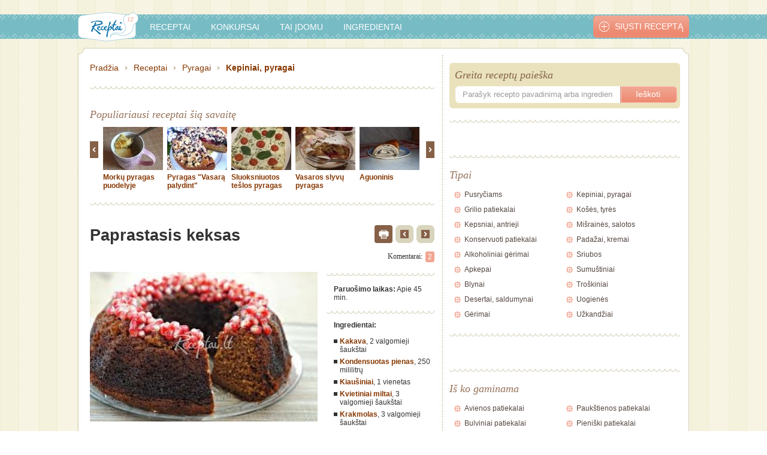

--- FILE ---
content_type: text/html; charset=UTF-8
request_url: https://www.receptai.lt/receptas/paprastasis-keksas-3214
body_size: 15438
content:
<!DOCTYPE html PUBLIC "-//W3C//DTD XHTML 1.0 Strict//EN"
        "http://www.w3.org/TR/xhtml1/DTD/xhtml1-strict.dtd">
<html xmlns="http://www.w3.org/1999/xhtml"  xmlns:fb="http://www.facebook.com/2008/fbml" xml:lang="en">
<head>
            
            <!-- Google Tag Manager -->
            <script>(function(w,d,s,l,i){w[l]=w[l]||[];w[l].push({'gtm.start':
                new Date().getTime(),event:'gtm.js'});var f=d.getElementsByTagName(s)[0],
                j=d.createElement(s),dl=l!='dataLayer'?'&l='+l:'';j.async=true;j.src=
                'https://www.googletagmanager.com/gtm.js?id='+i+dl;f.parentNode.insertBefore(j,f);
                })(window,document,'script','dataLayer','GTM-57K7DW9');
            </script>
            <!-- End Google Tag Manager -->
        
    
    <meta http-equiv="Content-Type" content="text/html; charset=utf-8" />
    <meta http-equiv="Content-language" content="lt" />
    <link rel="shortcut icon" href="https://www.receptai.lt/app/assets/img/favico_receptai.ico" />

            <link rel="alternate" media="only screen and (max-width: 640px)" href="https://m.receptai.lt/receptas/paprastasis-keksas-3214" />
    
                        <meta name="title" content="Paprastasis keksas - receptas | Receptai.lt" />
                
                    <meta name="description" content="Visus produktus išskyrus kakavos miltelius gerai išmaišyti, pusę tešlos pilti į kepimo indą, likusią dalį sumaišyti su kakavos milteliais ir pilti ant baltos tešlos viršaus. Kepti 40-50 minučių 180 0C orkaitėje." />
        
    
    <meta property="fb:app_id" content="177792792280129" />
    <meta property="og:site_name" content="Receptai.lt"/>
    <meta property="og:locale" content="lt_LT" />

                        <meta property="og:type" content="article"/>
                                <meta property="og:title" content="Paprastasis keksas"/>
                                <meta property="og:url" content="http://www.receptai.lt/receptas/paprastasis-keksas-3214"/>
                                <meta property="og:image" content="https://www.receptai.lt/uploads/modules/recipes/fullsize/4608.jpg"/>
                                <meta property="og:description" content="Visus produktus išskyrus kakavos miltelius gerai išmaišyti, pusę tešlos pilti į kepimo indą, likusią dalį sumaišyti su kakavos milteliais ir pilti ant baltos tešlos viršaus. Kepti 40-50 minučių 180 0C orkaitėje."/>
            
    <link rel="canonical" href="https://www.receptai.lt/receptas/paprastasis-keksas-3214"/>
    <script type="text/javascript">
        var WEBROOT = 'https://www.receptai.lt';
        var LANG = 'lt';
    </script>
    <script src="https://www.receptai.lt/app/assets/js/jquery.js" type="text/javascript"></script>
    <script src="https://www.receptai.lt/app/assets/js/general.classes.js" type="text/javascript"></script>
    <script src="https://www.receptai.lt/app/assets/js/jquery.jcarousel.min.js" type="text/javascript"></script>
    <script src="https://www.receptai.lt/app/assets/js/jquery.lightbox-0.5.min.js" type="text/javascript"></script>
    <script src="https://www.receptai.lt/app/assets/js/jquery.sticky2.js" type="text/javascript"></script>
    <script src="https://www.receptai.lt/app/assets/js/main.js?4" type="text/javascript"></script>
    <script src="https://www.receptai.lt/app/assets/js/mobileDetect.js?v5" type="text/javascript"></script>
    <script src="https://www.receptai.lt/app/assets/js/main-receptai.js" type="text/javascript"></script>
    <script src="https://www.receptai.lt/app/assets/js/js.cookie.js" type="text/javascript"></script>

    <link rel="stylesheet" type="text/css" href="https://www.receptai.lt/app/assets/css/ui-lightness/jquery-ui-1.8.7.custom.css" media="screen"/>
<link rel="stylesheet" type="text/css" href="https://www.receptai.lt/app/assets/css/style-receptai.css?t=1638178647" media="screen"/>
<link rel="stylesheet" type="text/css" href="https://www.receptai.lt/app/assets/css/jquery.lightbox-0.5.css?t=1369898980" media="screen"/>

    <link rel="stylesheet" href="https://www.receptai.lt/app/assets/css/style-gaspadine-recipe-print.css?v=3" type="text/css" />

    <script type="text/javascript" src="https://www.receptai.lt/app/assets/js/recipes-receptai.js?t=1539589125"></script>
<script type="text/javascript" src="https://www.receptai.lt/app/assets/js/polls.js?t=1369898980"></script>
<script type="text/javascript" src="https://www.receptai.lt/app/assets/js/jquery-ui-1.8.7.custom.min.js?t=1369898980"></script>
<script type="text/javascript" src="https://www.receptai.lt/app/assets/js/recipes-ragauk.js?t=1369898980"></script>

    <script type="text/javascript">
        
        $(function () {
            $('#sidebar').floatingWidget({'footerSelector':'#footer_wrapper', 'paddingTop':0, 'paddingBottom':0});
        });
        
    </script>

                        <title>Paprastasis keksas - receptas | Receptai.lt</title>
                
        <script type='text/javascript' src='https://partner.googleadservices.com/gampad/google_service.js'></script>

    <script type='text/javascript'>
        GS_googleAddAdSenseService("ca-pub-9961216188829551");
        GS_googleEnableAllServices();
    </script>

    <script type="text/javascript">
        var myKeys = "www.receptai.lt/,www.receptai.lt/receptas/paprastasis-keksas-3214,kepiniai-pyragai,pyragai,,kondensuoto-pieno-pyragas,pyragas-su-kondensuotu-pienu,kakava,kondensuotas-pienas,kiausiniai,kvietiniai-miltai,krakmolas,kepimo-milteliai,orkaiteje,kepiniai--pyragai";
    </script>

    <script type='text/javascript'>
        GA_googleAddSlot("ca-pub-9961216188829551", "Receptai_1000x100");
        GA_googleAddSlot("ca-pub-9961216188829551", "Receptai_1x1");
        GA_googleAddSlot("ca-pub-9961216188829551", "Receptai_300x250_1");
        GA_googleAddSlot("ca-pub-9961216188829551", "Receptai_300x250_2");
        GA_googleAddSlot("ca-pub-9961216188829551", "Receptai_300x250_3");
        GA_googleAddSlot("ca-pub-9961216188829551", "Receptai_300x250_4");
        GA_googleAddSlot("ca-pub-9961216188829551", "Receptai_300x250_5");
        GA_googleAddSlot("ca-pub-9961216188829551", "Receptai_300x250_6");
        GA_googleAddSlot("ca-pub-9961216188829551", "Receptai_500x150_v1");
        GA_googleAddSlot("ca-pub-9961216188829551", "Receptai_500x150_v2");
        GA_googleAddSlot("ca-pub-9961216188829551", "Receptai_500x150_v3");
        GA_googleAddSlot("ca-pub-9961216188829551", "Receptai_468x60_po_receptu");
    </script>

    <script type='text/javascript'>GA_googleFetchAds();</script>

    <script type="text/javascript">
        
        (function(i,s,o,g,r,a,m){i['GoogleAnalyticsObject']=r;i[r]=i[r]||function(){
        (i[r].q=i[r].q||[]).push(arguments)},i[r].l=1*new Date();a=s.createElement(o),
                m=s.getElementsByTagName(o)[0];a.async=1;a.src=g;m.parentNode.insertBefore(a,m)
        })(window,document,'script','https://www.google-analytics.com/analytics.js','ga');
        
        ga('create', 'UA-9972208-6', 'auto');
        ga('send', 'pageview');

    </script>
        
    <!-- (C)2000-2011 Gemius SA - gemiusAudience / pp.receptai.lt / Visa aplinka -->
    <script type="text/javascript">
        <!--//--><![CDATA[//><!--
        var pp_gemius_identifier = new String('.AfrO7.oyLddmFHtmfg5wpR87DS6_xA27l1O5TpfZ63.x7');
        var pp_gemius_use_cmp = true, pp_gemius_cmp_timeout = 20000;
        //--><!]]>
    </script>
    
        <script type="text/javascript">
            <!--//--><![CDATA[//><!--
            // lines below shouldn't be edited
            function gemius_pending(i) { window[i] = window[i] || function() {var x = window[i+'_pdata'] = window[i+'_pdata'] || []; x[x.length]=arguments;};};
            gemius_pending('gemius_hit'); gemius_pending('gemius_event'); gemius_pending('pp_gemius_hit'); gemius_pending('pp_gemius_event');
            (function(d,t) {try {var gt=d.createElement(t),s=d.getElementsByTagName(t)[0],l='http'+((location.protocol=='https:')?'s':''); gt.setAttribute('async','async');
                gt.setAttribute('defer','defer'); gt.src=l+'://galt.hit.gemius.pl/xgemius.js'; s.parentNode.insertBefore(gt,s);} catch (e) {}})(document,'script');
            //--><!]]>
        </script>
    

        <script type="text/javascript">
        window._taboola = window._taboola || [];
        _taboola.push({article:'auto'});
        !function (e, f, u) {
          e.async = 1;
          e.src = u;
          f.parentNode.insertBefore(e, f);
        }(document.createElement('script'),
        document.getElementsByTagName('script')[0],
        '//cdn.taboola.com/libtrc/tipro-network/loader.js');
    </script>

    <script>
        
        var fixateCfg = {'adsItem':
            '#re980x200_receptai\\.lt',
        };
        
    </script>
    <script src="https://www.receptai.lt/app/assets/js/fixate.js?v=2" type="text/javascript"></script>
    <script src="https://www.google.com/recaptcha/api.js" async defer></script>
</head>
<body>
    
            <div class="recipe-page">
    
            <!-- Google Tag Manager (noscript) -->
        <noscript><iframe src="https://www.googletagmanager.com/ns.html?id=GTM-57K7DW9" height="0" width="0" style="display:none;visibility:hidden"></iframe></noscript>
        <!-- End Google Tag Manager (noscript) -->
    
    <div id="fb-root"></div>
    <script>(function(d, s, id) {
    var js, fjs = d.getElementsByTagName(s)[0];
    if (d.getElementById(id)) return;
    js = d.createElement(s); js.id = id;
    js.src = "//connect.facebook.net/lt_LT/all.js#xfbml=1";
    fjs.parentNode.insertBefore(js, fjs);
    }(document, 'script', 'facebook-jssdk'));</script>

            <script type="text/javascript">
                
                //1pix_receptai.lt_321428
                var mId="321428";
                var adformtag=adformtag||[];!function(a){var c=document.body;if(c){adformtag.push(function(){if("undefined"!=typeof myKeys){var b=myKeys.split(",");b.forEach(function(b){b.indexOf(window.location.pathname)==-1&&adformtag.setTargeting(a,b)})}});var d=document.createElement("script");d.setAttribute("data-adfscript","adx.adform.net/adx/?mid="+a),c.appendChild(d),d=document.createElement("script"),d.src="//s1.adform.net/banners/scripts/adx.js",d.async=!0,d.defer=!0,c.appendChild(d)}}(mId);
                
            </script>
            <div id="wrapper">

    <!-- 1200x150 ad -->

    <div class="ad-wrapper" id="top-ad">
        <!-- Region 980x200 receptai.lt @Tipro -->
        <div id='re980x200_receptai.lt'></div>
        <script type="text/javascript">
            
            //980x200_receptai.lt_321486
            var placeIdTop='re980x200_receptai.lt', mIdTop='321486';
            var adformtag=adformtag||[];!function(a,b){var c=document.getElementById(b);if(c){adformtag.push(function(){if("undefined"!=typeof myKeys){var b=myKeys.split(",");b.forEach(function(b){b.indexOf(window.location.pathname)==-1&&adformtag.setTargeting(a,b)})}});var d=document.createElement("script");d.setAttribute("data-adfscript","adx.adform.net/adx/?mid="+a),c.appendChild(d),d=document.createElement("script"),d.src="//s1.adform.net/banners/scripts/adx.js",d.async=!0,d.defer=!0,c.appendChild(d)}}(mIdTop,placeIdTop);
            
        </script>
    </div>

    <!-- /1200x150 ad -->

    <div id="header_wrapper">
        <div id="header">
            <a href="https://www.receptai.lt" id="logo"><img src="https://www.receptai.lt/app/assets/img/receptai/receptai-menu-logo.png" alt="Receptai" title="Receptai" /></a>
            <!-- Main menu -->
            <ul>
                <li><a href="https://www.receptai.lt/visi-receptai">Receptai</a></li>
                <li><a href="https://www.receptai.lt/konkursai">Konkursai</a></li>
                <li><a href="https://www.receptai.lt/tai-idomu">Tai įdomu</a></li>
                <li class="last"><a href="https://www.receptai.lt/ingredientai">Ingredientai</a></li>
            </ul>
            <a href="https://www.receptai.lt/ikelti-recepta" id="add_recipe"><span>Siųsti receptą</span></a>
            <!-- /Main menu -->
        </div>
    </div>

    <div id="content-border-top"></div>
    <div id="content_wrapper">
        <!-- Main content -->
        <div id="content">
        
        <div class="for-print-block">
    <div class="simpleLogo forPrint">
    <img src="/app/assets/img/receptai/receptai-menu-logo.png">
</div>

<div class="recipeTitleSegment">
    Paprastasis keksas
</div>

<div class="recipeAuthorSegment type-recipe">
    <div class="recipeAuthorGroup">
        <div class="authorTitle">
            AUTORIUS:
        </div>
                                                        
                    <div class="authorNameB">
                            </div>
            <div class="authorDomain">
                            </div>
            </div>
</div>
<div class="portions-block forPrint">
    </div>
<div class="preparation-time-block forPrint">
            <span class="text">Paruošimo laikas: </span>
        <span class="text">Apie 45 min</span>
    </div>



<div class="aboutRecipeSegment">
    <div class="ingredients">
        <div class="title">INGREDIENTAI:</div>
        <div class="info">
                    </div>
        <div class="infoA">
                            <div id="adform" data-ingredients="paprastasis-keksas,kakava,kondensuotas-pienas,kiausiniai,kvietiniai-miltai,krakmolas,kepimo-milteliai,myKeys,paprastasis-keksas,pyragai,kepiniai-pyragai,kondensuoto-pieno-pyragas,pyragas-su-kondensuotu-pienu,skanus-pyragas,keksiukas,kakava,kondensuotas-pienas,kiausiniai,kvietiniai-miltai,krakmolas,kepimo-milteliai,kepiniai-pyragai,orkaiteje"></div>
                <table border="0" cellspacing="0" cellpadding="0" width="100%">
                                                                                                <tr>
                                <td valign="top" width="128px">
                                    <span class="amount">
                                                                                    2 valgomieji šaukštai
                                                                            </span>
                                </td>
                                <td valign="top">
                                    <span class="ingredient">
                                                                                                                                                                kakava
                                                                                
                                                                                                                    </span>
                                </td>
                            </tr>
                                                    <tr>
                                <td valign="top" width="128px">
                                    <span class="amount">
                                                                                    250 mililitrų
                                                                            </span>
                                </td>
                                <td valign="top">
                                    <span class="ingredient">
                                                                                                                                                                kondensuotas pienas
                                                                                
                                                                                                                    </span>
                                </td>
                            </tr>
                                                    <tr>
                                <td valign="top" width="128px">
                                    <span class="amount">
                                                                                    1 vienetas
                                                                            </span>
                                </td>
                                <td valign="top">
                                    <span class="ingredient">
                                                                                                                                                                kiaušiniai
                                                                                
                                                                                                                    </span>
                                </td>
                            </tr>
                                                    <tr>
                                <td valign="top" width="128px">
                                    <span class="amount">
                                                                                    3 valgomieji šaukštai
                                                                            </span>
                                </td>
                                <td valign="top">
                                    <span class="ingredient">
                                                                                                                                                                kvietiniai miltai
                                                                                
                                                                                                                    </span>
                                </td>
                            </tr>
                                                    <tr>
                                <td valign="top" width="128px">
                                    <span class="amount">
                                                                                    3 valgomieji šaukštai
                                                                            </span>
                                </td>
                                <td valign="top">
                                    <span class="ingredient">
                                                                                                                                                                krakmolas
                                                                                
                                                                                                                    </span>
                                </td>
                            </tr>
                                                    <tr>
                                <td valign="top" width="128px">
                                    <span class="amount">
                                                                                    0.25 arbatinio šaukštelio
                                                                            </span>
                                </td>
                                <td valign="top">
                                    <span class="ingredient">
                                                                                                                                                                kepimo milteliai
                                                                                
                                                                                                                    </span>
                                </td>
                            </tr>
                                                            </table>
                                </div>
    </div>
    <div class="method">
        <div class="title">PARUOŠIMO BŪDAS:</div>
        <div class="info">
                            <span class="info">Paruošimo laikas: Apie 45 min</span>
                    </div>
                    <div class="infoA">
                                                                                                                                    <div class="description">
                                                                <div class="text">Visus produktus išskyrus kakavos miltelius gerai išmaišyti, pusę tešlos pilti į kepimo indą, likusią dalį sumaišyti su kakavos milteliais ir pilti ant baltos tešlos viršaus. Kepti 40-50 minučių 180 0C orkaitėje.</div>
                            </div>
                                                                                        </div>
            </div>
</div>






</div>

<ul id="breadcrumb" class="pt5">
    <li><a href="https://www.receptai.lt">Pradžia</a></li>
    <li><a href="https://www.receptai.lt/receptai">Receptai</a></li>
    <li><a href="https://www.receptai.lt/receptai/kepiniai-pyragai/pyragai">Pyragai</a></li>
    <li class="last"><a href="https://www.receptai.lt/receptai/kepiniai-pyragai">Kepiniai, pyragai</a></li>
</ul>
<div class="separator"></div>
<div class="clear"></div>
<br class="clear"/>
<!-- /Breadcrumb -->
<!-- Popular recipes -->
<h1>Populiariausi receptai šią savaitę</h1>
<div class="popular-recipes">
    <a href="" class="controls prev"></a>
    <div class="items">
        <ul class="carousel">
                        <li>
                <a href="https://www.receptai.lt/receptas/morku-pyragas-puodelyje-9825">
                                        <img src="https://www.receptai.lt/uploads/modules/recipes/thumb100x72/7598.jpg" alt="Morkų pyragas puodelyje" title="Morkų pyragas puodelyje" style="width: 100px; height: 72px"/>
                                    </a>
                <a href="https://www.receptai.lt/receptas/morku-pyragas-puodelyje-9825">Morkų pyragas puodelyje</a>
            </li>
                        <li>
                <a href="https://www.receptai.lt/receptas/pyragas-vasara-palydint-7406">
                                        <img src="https://www.receptai.lt/uploads/modules/recipes/thumb100x72/3444.jpg" alt="Pyragas &quot;Vasarą palydint&quot;" title="Pyragas &quot;Vasarą palydint&quot;" style="width: 100px; height: 72px"/>
                                    </a>
                <a href="https://www.receptai.lt/receptas/pyragas-vasara-palydint-7406">Pyragas &quot;Vasarą palydint&quot;</a>
            </li>
                        <li>
                <a href="https://www.receptai.lt/receptas/sluoksniuotos-teslos-pyragas-su-varske-spinatais-ir-pomidorais-9850">
                                        <img src="https://www.receptai.lt/uploads/modules/recipes/thumb100x72/7624.jpg" alt="Sluoksniuotos tešlos pyragas su varške, špinatais ir pomidorais" title="Sluoksniuotos tešlos pyragas su varške, špinatais ir pomidorais" style="width: 100px; height: 72px"/>
                                    </a>
                <a href="https://www.receptai.lt/receptas/sluoksniuotos-teslos-pyragas-su-varske-spinatais-ir-pomidorais-9850">Sluoksniuotos tešlos pyragas su varške, špinatais ir pomidorais</a>
            </li>
                        <li>
                <a href="https://www.receptai.lt/receptas/vasaros-slyvu-pyragas-12295">
                                        <img src="https://www.receptai.lt/uploads/modules/recipes/thumb100x72/10347.jpg" alt="Vasaros slyvų pyragas" title="Vasaros slyvų pyragas" style="width: 100px; height: 72px"/>
                                    </a>
                <a href="https://www.receptai.lt/receptas/vasaros-slyvu-pyragas-12295">Vasaros slyvų pyragas</a>
            </li>
                        <li>
                <a href="https://www.receptai.lt/receptas/aguoninis-5137">
                                        <img src="https://www.receptai.lt/uploads/modules/recipes/thumb100x72/1381.jpg" alt="Aguoninis" title="Aguoninis" style="width: 100px; height: 72px"/>
                                    </a>
                <a href="https://www.receptai.lt/receptas/aguoninis-5137">Aguoninis</a>
            </li>
                        <li>
                <a href="https://www.receptai.lt/receptas/batonas-su-suriu-ir-cesnaku-3222">
                                        <img src="https://www.receptai.lt/uploads/modules/recipes/thumb100x72/4599.jpg" alt="Batonas su sūriu ir česnaku" title="Batonas su sūriu ir česnaku" style="width: 100px; height: 72px"/>
                                    </a>
                <a href="https://www.receptai.lt/receptas/batonas-su-suriu-ir-cesnaku-3222">Batonas su sūriu ir česnaku</a>
            </li>
                        <li>
                <a href="https://www.receptai.lt/receptas/zuvies-pyragas-7006">
                                        <img src="https://www.receptai.lt/uploads/modules/recipes/thumb100x72/2923.jpg" alt="Žuvies pyragas" title="Žuvies pyragas" style="width: 100px; height: 72px"/>
                                    </a>
                <a href="https://www.receptai.lt/receptas/zuvies-pyragas-7006">Žuvies pyragas</a>
            </li>
                        <li>
                <a href="https://www.receptai.lt/receptas/sluoksniuotos-teslos-pyragas-su-varske-ir-ananasais-9853">
                                        <img src="https://www.receptai.lt/uploads/modules/recipes/thumb100x72/7627.jpg" alt="Sluoksniuotos tešlos pyragas su varške ir ananasais" title="Sluoksniuotos tešlos pyragas su varške ir ananasais" style="width: 100px; height: 72px"/>
                                    </a>
                <a href="https://www.receptai.lt/receptas/sluoksniuotos-teslos-pyragas-su-varske-ir-ananasais-9853">Sluoksniuotos tešlos pyragas su varške ir ananasais</a>
            </li>
                        <li>
                <a href="https://www.receptai.lt/receptas/kursenu-vyniotnis-12458">
                                        <img src="https://www.receptai.lt/uploads/modules/recipes/thumb100x72/10581.jpg" alt="Kuršėnų vyniotnis" title="Kuršėnų vyniotnis" style="width: 100px; height: 72px"/>
                                    </a>
                <a href="https://www.receptai.lt/receptas/kursenu-vyniotnis-12458">Kuršėnų vyniotnis</a>
            </li>
                        <li>
                <a href="https://www.receptai.lt/receptas/kokosinis-pyragas-6834">
                                        <img src="https://www.receptai.lt/uploads/modules/recipes/thumb100x72/2542.jpg" alt="Kokosinis pyragas" title="Kokosinis pyragas" style="width: 100px; height: 72px"/>
                                    </a>
                <a href="https://www.receptai.lt/receptas/kokosinis-pyragas-6834">Kokosinis pyragas</a>
            </li>
                        <li>
                <a href="https://www.receptai.lt/receptas/svogunu-pyragas-10685">
                                        <img src="https://www.receptai.lt/uploads/modules/recipes/thumb100x72/8676.jpg" alt="Svogūnų pyragas" title="Svogūnų pyragas" style="width: 100px; height: 72px"/>
                                    </a>
                <a href="https://www.receptai.lt/receptas/svogunu-pyragas-10685">Svogūnų pyragas</a>
            </li>
                        <li>
                <a href="https://www.receptai.lt/receptas/vistienos-pyragas-su-grybais-6829">
                                        <img src="https://www.receptai.lt/uploads/modules/recipes/thumb100x72/2528.jpg" alt="Vištienos pyragas su grybais" title="Vištienos pyragas su grybais" style="width: 100px; height: 72px"/>
                                    </a>
                <a href="https://www.receptai.lt/receptas/vistienos-pyragas-su-grybais-6829">Vištienos pyragas su grybais</a>
            </li>
                        <li>
                <a href="https://www.receptai.lt/receptas/tikrasis-simtalapis-4873">
                                        <img src="https://www.receptai.lt/uploads/modules/recipes/thumb100x72/4624.jpg" alt="Tikrasis šimtalapis" title="Tikrasis šimtalapis" style="width: 100px; height: 72px"/>
                                    </a>
                <a href="https://www.receptai.lt/receptas/tikrasis-simtalapis-4873">Tikrasis šimtalapis</a>
            </li>
                        <li>
                <a href="https://www.receptai.lt/receptas/vistos-vyniotinis-su-dziovintomis-slyvomis-734">
                                        <img src="https://www.receptai.lt/uploads/modules/recipes/thumb100x72/4761.jpg" alt="Vištos vyniotinis su džiovintomis slyvomis" title="Vištos vyniotinis su džiovintomis slyvomis" style="width: 100px; height: 72px"/>
                                    </a>
                <a href="https://www.receptai.lt/receptas/vistos-vyniotinis-su-dziovintomis-slyvomis-734">Vištos vyniotinis su džiovintomis slyvomis</a>
            </li>
                        <li>
                <a href="https://www.receptai.lt/receptas/apvalus-napoleonas-10811">
                                        <img src="https://www.receptai.lt/uploads/modules/recipes/thumb100x72/8820.jpg" alt="Apvalus „Napoleonas“" title="Apvalus „Napoleonas“" style="width: 100px; height: 72px"/>
                                    </a>
                <a href="https://www.receptai.lt/receptas/apvalus-napoleonas-10811">Apvalus „Napoleonas“</a>
            </li>
                        <li>
                <a href="https://www.receptai.lt/receptas/pyragas-trupinukas-2269">
                                        <img src="https://www.receptai.lt/uploads/modules/recipes/thumb100x72/4712.jpg" alt="Pyragas &quot;Trupinukas&quot;" title="Pyragas &quot;Trupinukas&quot;" style="width: 100px; height: 72px"/>
                                    </a>
                <a href="https://www.receptai.lt/receptas/pyragas-trupinukas-2269">Pyragas &quot;Trupinukas&quot;</a>
            </li>
                        <li>
                <a href="https://www.receptai.lt/receptas/bulka-pynute-5130">
                                        <img src="https://www.receptai.lt/uploads/modules/recipes/thumb100x72/1368.jpg" alt="Bulka &quot;Pynutė&quot;" title="Bulka &quot;Pynutė&quot;" style="width: 100px; height: 72px"/>
                                    </a>
                <a href="https://www.receptai.lt/receptas/bulka-pynute-5130">Bulka &quot;Pynutė&quot;</a>
            </li>
                        <li>
                <a href="https://www.receptai.lt/receptas/citrininis-varskes-pyragas-9827">
                                        <img src="https://www.receptai.lt/uploads/modules/recipes/thumb100x72/7600.jpg" alt="Citrininis varškės pyragas" title="Citrininis varškės pyragas" style="width: 100px; height: 72px"/>
                                    </a>
                <a href="https://www.receptai.lt/receptas/citrininis-varskes-pyragas-9827">Citrininis varškės pyragas</a>
            </li>
                        <li>
                <a href="https://www.receptai.lt/receptas/varskes-apkepas-su-zemuogem-3632">
                                        <img src="https://www.receptai.lt/uploads/modules/recipes/thumb100x72/4313.jpg" alt="Varškės apkepas su žemuogėm" title="Varškės apkepas su žemuogėm" style="width: 100px; height: 72px"/>
                                    </a>
                <a href="https://www.receptai.lt/receptas/varskes-apkepas-su-zemuogem-3632">Varškės apkepas su žemuogėm</a>
            </li>
                        <li>
                <a href="https://www.receptai.lt/receptas/sventinis-vyniotinis-su-maskarpone-ir-romu-9803">
                                        <img src="https://www.receptai.lt/uploads/modules/recipes/thumb100x72/7578.jpg" alt="Šventinis vyniotinis su maskarpone ir romu" title="Šventinis vyniotinis su maskarpone ir romu" style="width: 100px; height: 72px"/>
                                    </a>
                <a href="https://www.receptai.lt/receptas/sventinis-vyniotinis-su-maskarpone-ir-romu-9803">Šventinis vyniotinis su maskarpone ir romu</a>
            </li>
                    </ul>
    </div>
    <a href="" class="controls next"></a>
    <div class="clear"></div>
</div>
<div class="separator"></div>
<!-- /Popular recipes -->
<script type="text/javascript">
jCarouselCallback = function(carousel) {
    jQuery('.popular-recipes .next').bind('click', function() {
        carousel.next();
        return false;
    });

    jQuery('.popular-recipes .prev').bind('click', function() {
        carousel.prev();
        return false;
    });
}
$(document).ready(function() {
    $('.carousel').jcarousel({
        initCallback: jCarouselCallback,
        buttonNextHTML: null,
        buttonPrevHTML: null
    });
});

</script>

<div class="recipeTopPos" style="margin: 5px 0 15px -12px; text-align: center;">
    <!-- Region 600x100 receptai.lt @Tipro -->
    <div id='re600x100_virs_recepto_visireceptai.lt'></div>
</div>

<!-- Article -->
<div class="article recipe" data-slug="kepiniai-pyragai pyragai ">
    <div >
        <h1 >Paprastasis keksas</h1>
                            <div class="navigation">
                <span class="print-item" onclick="window.print();">
                    <img src="/app/assets/img/print-ico.png">
                </span>
                                <a href="https://www.receptai.lt/receptas/tinginys-tarp-aguonu-4640" class="prev"></a>
                                                <a href="https://www.receptai.lt/receptas/moliugu-ir-obuoliu-apkepas-353" class="next"></a>
                            </div>
            <div class="clear"></div>

            <div class="social">
                <div class="fl mr10">
                    <fb:share-button href="https://www.receptai.lt/receptas/paprastasis-keksas-3214" type="button"></fb:share-button>
                </div>
                <div class="fl">
                    <fb:like href="http://www.receptai.lt/receptas/paprastasis-keksas-3214" send="false" layout="standard" action="like" show_faces="false" share="false" font="arial" width="300px"></fb:like>
                </div>
            </div>

                        <div class="comments-count">
                <span>Komentarai:</span>
                <a href="#comments-comments" class="comments-count">2</a>
            </div>
                        <div class="clear"></div>

            
            <div class="gallery">
                <!-- Main photo -->
                                    <a title="" rel="lightbox"  href="https://www.receptai.lt/uploads/modules/recipes/fullsize/4608.jpg">
                        <img  width="380" height="250" src="https://www.receptai.lt/uploads/modules/recipes/thumb380x250/4608.jpg" alt="Paprastasis keksas" />
                    </a>
                    <div class="photoDescription-block">
                        
                    </div>
                
                <!-- Thumbnails -->
                                                                                                                <div>
                    <!-- Region 380x50 receptai.lt @Tipro -->
                    <div id='re380x50_receptai.lt'></div>
                    <div class="clear"></div>
                </div>
            </div>

            <div class="aboutRecipeSegment lists" id="aboutRecipeSegment">
                <div class="discounts-system-segment">
                    <div class="title-block">
                        Akcijos:
                        <div class="question-mark">
                            <span class="icon-item">?
                                <div class="message-box-style">
                                    <div class="message-item">
                                        Paspaudus šį mygtuką galite išjungti arba įjungti akcijų ingredientams rodymą
                                    </div>
                                </div>
                            </span>
                        </div>
                    </div>
                    <div class="logo-block" id="discounts-system-logo">
                        <span class="logo-text">Rodyti</span>
                        <img src="/app/assets/img/iki-logo-2.png" />
                        <span class="logo-text">akcijas</span>
                    </div>
                    <div class="on-off-btn-block">
                        <img class="on-off-pixel" border="0" width="1" height="1" alt="" data-off="https://track.adform.net/adfserve/?bn=24405853;srctype=4;ord=%%ADFRND%%" data-on="https://track.adform.net/adfserve/?bn=24405851;srctype=4;ord=%%ADFRND%%"/>
                        <div class="on-off-btn-style on" onclick="$(this).toggleClass('on off');">
                            <div class="yes-text">TAIP</div>
                            <div class="no-text">NE</div>
                            <div class="switch-item"></div>
                        </div>
                    </div>
                </div>
                                <div class="separator"></div>
                <ul>
                                        <li><b>Paruošimo laikas:</b><time  datetime="PT45M"> Apie 45 min.</time></li>
                                        
                                    </ul>
                
                                <div class="separator"></div>
                    <div id="adform" data-ingredients="paprastasis-keksas,kakava,kondensuotas-pienas,kiausiniai,kvietiniai-miltai,krakmolas,kepimo-milteliai,myKeys,paprastasis-keksas,pyragai,kepiniai-pyragai,kondensuoto-pieno-pyragas,pyragas-su-kondensuotu-pienu,skanus-pyragas,keksiukas,kakava,kondensuotas-pienas,kiausiniai,kvietiniai-miltai,krakmolas,kepimo-milteliai,kepiniai-pyragai,orkaiteje"></div>
                                <strong>Ingredientai:</strong>
                <ul class="ingredients">
                                        <li id="kakava"><b>
                                                            <a href="https://www.receptai.lt/ingredientas/kakava-54">
                                                            Kakava</a></b>, <h7 >2 valgomieji šaukštai</h7></li>
                                        <li id="kondensuotas-pienas"><b>
                                                            <a href="https://www.receptai.lt/ingredientas/kondensuotas-pienas-364">
                                                            Kondensuotas pienas</a></b>, <h7 >250 mililitrų</h7></li>
                                        <li id="kiausiniai"><b>
                                                            <a href="https://www.receptai.lt/ingredientas/kiausiniai-192">
                                                            Kiaušiniai</a></b>, <h7 >1 vienetas</h7></li>
                                        <li id="kvietiniai-miltai"><b>
                                                            <a href="https://www.receptai.lt/ingredientas/kvietiniai-miltai-195">
                                                            Kvietiniai miltai</a></b>, <h7 >3 valgomieji šaukštai</h7></li>
                                        <li id="krakmolas"><b>
                                                            <a href="https://www.receptai.lt/ingredientas/krakmolas-76">
                                                            Krakmolas</a></b>, <h7 >3 valgomieji šaukštai</h7></li>
                                        <li id="kepimo-milteliai"><b>
                                                            <a href="https://www.receptai.lt/ingredientas/kepimo-milteliai-383">
                                                            Kepimo milteliai</a></b>, <h7 >1/4 arbatinio šaukštelio</h7></li>
                                        <li>Geriausias ingredientų kainas tikrink - <a href="https://akcijos.lt" target="_blank">akcijos.lt</a></li>
                </ul>
                                <div class="separator"></div>
                                <div style="margin-top:10px; margin-bottom:10px;">
                    <div id="re180x200_po_ingr_receptai.lt"></div>
                </div>
            </div>
            <div class="clear"></div>

            <div class="wysiwyg">
                                    
                                    <div class=""  id="intext">
                        <strong class="pt10">Gaminimo eiga:</strong>
                                                    <p class="pt10" >Visus produktus išskyrus kakavos miltelius gerai išmaišyti, pusę tešlos pilti į kepimo indą, likusią dalį sumaišyti su kakavos milteliais ir pilti ant baltos tešlos viršaus. Kepti 40-50 minučių 180 0C orkaitėje.</p>
                                            </div>
                    <div class="clear"></div>
                            </div>

            
                        <div class="tags">
                <b>Gairės:</b>
                                <a  href="https://www.receptai.lt/gaire/kondensuoto-pieno-pyragas">kondensuoto pieno pyragas</a>,                                 <a  href="https://www.receptai.lt/gaire/pyragas-su-kondensuotu-pienu">pyragas su kondensuotu pienu</a>,                                 <a  href="https://www.receptai.lt/gaire/skanus-pyragas">skanus pyragas</a>,                                 <a  href="https://www.receptai.lt/gaire/keksiukas">keksiukas</a>,                                                 <a  href="https://www.receptai.lt/gaminimo-budas/orkaiteje">Orkaitėje</a>,                                 <a  href="https://www.receptai.lt/receptai/kepiniai-pyragai">Kepiniai, pyragai</a>,                                 <a  href="https://www.receptai.lt/receptai/kepiniai-pyragai/pyragai">Pyragai</a>,                                                     <a  href="https://www.receptai.lt/paieska?q=paprastas keksas">paprastas keksas</a>,                                     <a  href="https://www.receptai.lt/paieska?q=kekso receptas paprastas">kekso receptas paprastas</a>,                                     <a  href="https://www.receptai.lt/paieska?q=paprastas keksas receptas">paprastas keksas receptas</a>,                                     <a  href="https://www.receptai.lt/paieska?q=varskes pyragassu sufle">varskes pyragassu sufle</a>,                                     <a  href="https://www.receptai.lt/paieska?q=paprastas keksiukas">paprastas keksiukas</a>                            </div>

            <div class="margin-bottom-7">
                <!-- Region 468x60 receptai.lt @Tipro -->
                <div id='re468x60_po_receptu_receptai.lt'></div>
            </div>

            <div class="social">
                <div class="fl mr10">
                    <fb:share-button href="https://www.receptai.lt/receptas/paprastasis-keksas-3214" type="button"></fb:share-button>
                </div>
                <div class="fl">
                    <fb:like href="http://www.receptai.lt/receptas/paprastasis-keksas-3214" send="false" layout="standard" action="like" show_faces="false" share="false" font="arial" width="300px"></fb:like>
                </div>
            </div>
            <div class="navigation">
                <span class="print-item" onclick="window.print();">
                    <img src="/app/assets/img/print-ico.png">
                </span>
                                <a href="https://www.receptai.lt/receptas/tinginys-tarp-aguonu-4640" class="prev"></a>
                                                <a href="https://www.receptai.lt/receptas/moliugu-ir-obuoliu-apkepas-353" class="next"></a>
                            </div>
            <div class="clear"></div>
    </div>
</div>
<!-- /Article -->


<div class="rekomenduojame">
    <span class="rek">Reklama:</span>
    <div>
        <div class="fl mw185">
            <!-- Region 300x50 receptai.lt @Tipro -->
            <div id='re300x50_1r_receptai.lt'></div>
        </div>
        <div class="fl mw185">
            <!-- Region 300x50 receptai.lt @Tipro -->
            <div id='re300x50_2r_receptai.lt'></div>
        </div>
        <div class="fl mw185">
            <!-- Region 300x50 receptai.lt @Tipro -->
            <div id='re300x50_3r_receptai.lt'></div>
        </div>
        <div class="clear"></div>
    </div>
    <div class="clear"></div>
</div>
<div class="clear"></div>

<!-- FB comments -->
<div class="fb-comments">
    <fb:comments href="http://www.receptai.lt/receptas/paprastasis-keksas-3214" numposts="5" width="580" publish_feed="true"></fb:comments>
</div>
<div class="clear"></div>
<div class="ad-wrapper">
					<table class="ad-transparent" border="0" cellspacing="0" cellpadding="0">
						<tr>
							<td align="center" valign="middle">
                                <!-- Region 468x60 receptai.lt @Tipro -->
                                <div id='re468x60_po_receptu_v2_receptai.lt'></div>
							</td>
						</tr>
					</table>
				</div>


<!-- Comments -->
<div class="comments" id="comments-comments" name="comments-comments">
    <h3>Komentarai <span class="comments-count">(2)</span></h3>
            <noscript>comments_label_javascript_is_required</noscript>
<form id="comment-form-recipes-3214" action="https://www.receptai.lt/lt/comments/postComment" method="post" style="display:none;">         
<ul class="error comment-status-messages" style="display:none;">
</ul>        
        <img src="https://www.receptai.lt/app/assets/img/receptai/no-photo.jpg" width="50">
    	<fieldset>
        <div class="" style="display:none;">
            <input type="text" class="" name="comment[username]" value="" autocomlete ="off" />
        </div>
                    <label for="comment-author-name">Vardas:</label>
            <input id="comment-author-name" class="text" type="text" name="comment[author][name]" />
            <br class="clear" />
            <label for="comment-comment">Komentaras:</label>
            <textarea id="comment-comment" maxlength="4000" name="comment[comment]"></textarea>
            <span class="limit-count comment-chars-counter"><!-- --></span>
            <span class="comment-progressbar" style="display:none;"><img src="https://www.receptai.lt/app/assets/img/receptai/preloader.gif" /></span>
                        <input type="hidden" readonly="readonly" name="comment[access]" value="e6e5c4543d807f4dd4da35e75865ddd0/fb6e9be6af2a6e91268e175a6c901a2d" />
        <input type="hidden" readonly="readonly" name="comment[module]" value="recipes" />
        <input type="hidden" readonly="readonly" name="comment[itemId]" value="3214" />
        <div class="g-cont" style="text-align: center">
            <div class="g-recaptcha" data-sitekey="6Lf9WcAZAAAAAAuIhIx6CfBmHdngJPDDlz8-M_dc" style="display: inline-block; margin-left: -25px;"></div>
        </div>
        <input class="submit" type="submit" value="komentuoti" />
    </fieldset>
</form>
<br class="clear" />
<script type="text/javascript">
    jQuery(document).ready(function()
    {
            jQuery('#comment-form-recipes-3214').show().remoteFormValidation({
            validationUrl : 'https://www.receptai.lt/lt/comments/validateComment',
            createProgressbarFn : function()
            {                 
                this.find('textarea:eq(0)').nextAll('.comment-chars-counter').hide().next().show();
            },
            destoryProgressbarFn : function()
            {                    
                this.find('textarea:eq(0)').nextAll('.comment-progressbar').hide().prev().show();
            },
            contentAccessibleFn : function(response)
            {                    
                if(response.success && response.comment.htmlObject) {
                    //var commentStatusMessages = this.children('.comment-status-messages:eq(0)').html('').removeClass('flash-error').addClass('flash-success');
                    //commentStatusMessages.append('<div class="flash-item">comments_label_success_created</div>');
                    jQuery(response.comment.htmlObject).prependTo($('.comments-list', this.parent()));
                    //commentStatusMessages.fadeIn();
                    this.children('.comment-status-messages:eq(0)').fadeOut();
                    if(response.comment.commentsCount) {
                        this.parents('.comments').find('.comments-count:eq(0)').text('('+response.comment.commentsCount+')');
                    }
                }
            },
            errorsOccurredFn : function(response)
            {
                if(response.isValid == false) {
                    var commentStatusMessages = this.children('.comment-status-messages:eq(0)').html('').removeClass('flash-success').addClass('flash-error');
                    jQuery.each(response.errors, function(){
                        commentStatusMessages.append('<li>'+this+'</li>');
                    });
                    commentStatusMessages.fadeIn();
                    grecaptcha.reset();
                }
            }
        }).find('textarea:eq(0)').watchLength(function(object, maxlength, length)
        {
            jQuery(object).next().text(maxlength - length);
        });
    });
</script>
    
        
        <ul class="comments-list">
</ul>

        <script type="text/javascript">
            function loadMoreArticleComments(container, url) {
                container.replaceWithRemoteContent(url, { preloaderObject : '<div class="more-comments center"><img src="https://www.receptai.lt/app/assets/img/receptai-preloader.gif"></div>' });
            }
        </script>

</div>
<!-- /Comments -->
<div class="separator"></div>

<h1>Daugiau receptų</h1>

<div class="list">
    <div class="medium lead" id="lazy-container" data-url="https://www.receptai.lt/lt/recipes/ajaxRelatedRecipes/3214/">
            <div class="item">
            <a href="https://www.receptai.lt/receptas/kondensuoto-pieno-keksas-7036">
                                    <img src="https://www.receptai.lt/uploads/modules/recipes/thumb280x180/2982.jpg" alt="Kondensuoto pieno keksas" title="Kondensuoto pieno keksas" style="width: 280px; height: 180px"/>
                            </a>
            <h2><a href="https://www.receptai.lt/receptas/kondensuoto-pieno-keksas-7036">Kondensuoto pieno keksas</a></h2>
                        <a href="https://www.receptai.lt/receptas/kondensuoto-pieno-keksas-7036" class="comments-count">28</a>
                    </div>
        
            <div class="item">
            <a href="https://www.receptai.lt/receptas/napoleonas-is-sluoksniuotos-bemieles-teslos-10483">
                                    <img src="https://www.receptai.lt/uploads/modules/recipes/thumb280x180/8413.jpg" alt="Napoleonas iš sluoksniuotos bemielės tešlos" title="Napoleonas iš sluoksniuotos bemielės tešlos" style="width: 280px; height: 180px"/>
                            </a>
            <h2><a href="https://www.receptai.lt/receptas/napoleonas-is-sluoksniuotos-bemieles-teslos-10483">Napoleonas iš sluoksniuotos bemielės tešlos</a></h2>
                        <a href="https://www.receptai.lt/receptas/napoleonas-is-sluoksniuotos-bemieles-teslos-10483" class="comments-count">12</a>
                    </div>
        <br class="clear" />
            <div class="item">
            <a href="https://www.receptai.lt/receptas/karolio-obuoliu-pyragas-2163">
                                    <img src="https://www.receptai.lt/uploads/modules/recipes/thumb280x180/589.jpg" alt="Karolio obuolių pyragas" title="Karolio obuolių pyragas" style="width: 280px; height: 180px"/>
                            </a>
            <h2><a href="https://www.receptai.lt/receptas/karolio-obuoliu-pyragas-2163">Karolio obuolių pyragas</a></h2>
                        <a href="https://www.receptai.lt/receptas/karolio-obuoliu-pyragas-2163" class="comments-count">87</a>
                    </div>
        
            <div class="item">
            <a href="https://www.receptai.lt/receptas/kakavinis-varskes-pyragas-su-kondensuotu-pienu-11892">
                                    <img src="https://www.receptai.lt/uploads/modules/recipes/thumb280x180/9902.jpg" alt="Kakavinis varškės pyragas su kondensuotu pienu" title="Kakavinis varškės pyragas su kondensuotu pienu" style="width: 280px; height: 180px"/>
                            </a>
            <h2><a href="https://www.receptai.lt/receptas/kakavinis-varskes-pyragas-su-kondensuotu-pienu-11892">Kakavinis varškės pyragas su kondensuotu pienu</a></h2>
                        <a href="https://www.receptai.lt/receptas/kakavinis-varskes-pyragas-su-kondensuotu-pienu-11892" class="comments-count">10</a>
                    </div>
        <br class="clear" />
            <div class="item">
            <a href="https://www.receptai.lt/receptas/greitas-ir-skanus-varskes-apkepas-6384">
                                    <img src="https://www.receptai.lt/uploads/modules/recipes/thumb280x180/1876.jpg" alt="Greitas ir skanus varškės apkepas" title="Greitas ir skanus varškės apkepas" style="width: 280px; height: 180px"/>
                            </a>
            <h2><a href="https://www.receptai.lt/receptas/greitas-ir-skanus-varskes-apkepas-6384">Greitas ir skanus varškės apkepas</a></h2>
                        <a href="https://www.receptai.lt/receptas/greitas-ir-skanus-varskes-apkepas-6384" class="comments-count">21</a>
                    </div>
        
            <div class="item">
            <a href="https://www.receptai.lt/receptas/varskes-pyragas-680">
                                    <img src="https://www.receptai.lt/uploads/modules/recipes/thumb280x180/243.jpg" alt="Varškės pyragas" title="Varškės pyragas" style="width: 280px; height: 180px"/>
                            </a>
            <h2><a href="https://www.receptai.lt/receptas/varskes-pyragas-680">Varškės pyragas</a></h2>
                        <a href="https://www.receptai.lt/receptas/varskes-pyragas-680" class="comments-count">26</a>
                    </div>
        <br class="clear" />
            <div class="item">
            <a href="https://www.receptai.lt/receptas/greitas-varskes-apkepas-3623">
                                    <img src="https://www.receptai.lt/uploads/modules/recipes/thumb280x180/2818.jpg" alt="Greitas varškės apkepas" title="Greitas varškės apkepas" style="width: 280px; height: 180px"/>
                            </a>
            <h2><a href="https://www.receptai.lt/receptas/greitas-varskes-apkepas-3623">Greitas varškės apkepas</a></h2>
                        <a href="https://www.receptai.lt/receptas/greitas-varskes-apkepas-3623" class="comments-count">7</a>
                    </div>
        
            <div class="item">
            <a href="https://www.receptai.lt/receptas/mieline-bulka-su-razinomis-6186">
                                    <img src="https://www.receptai.lt/uploads/modules/recipes/thumb280x180/1445.jpg" alt="Mielinė bulka su razinomis" title="Mielinė bulka su razinomis" style="width: 280px; height: 180px"/>
                            </a>
            <h2><a href="https://www.receptai.lt/receptas/mieline-bulka-su-razinomis-6186">Mielinė bulka su razinomis</a></h2>
                        <a href="https://www.receptai.lt/receptas/mieline-bulka-su-razinomis-6186" class="comments-count">8</a>
                    </div>
        <br class="clear" />
            <div class="item">
            <a href="https://www.receptai.lt/receptas/tortas-su-varskes-kremu-6328">
                                    <img src="https://www.receptai.lt/uploads/modules/recipes/thumb280x180/1611.jpg" alt="Tortas su varškės kremu" title="Tortas su varškės kremu" style="width: 280px; height: 180px"/>
                            </a>
            <h2><a href="https://www.receptai.lt/receptas/tortas-su-varskes-kremu-6328">Tortas su varškės kremu</a></h2>
                        <a href="https://www.receptai.lt/receptas/tortas-su-varskes-kremu-6328" class="comments-count">6</a>
                    </div>
        
            <div class="item">
            <a href="https://www.receptai.lt/receptas/trupininis-pyragas-su-varske-ir-persikais-9769">
                                    <img src="https://www.receptai.lt/uploads/modules/recipes/thumb280x180/7547.jpg" alt="Trupininis pyragas su varške ir persikais" title="Trupininis pyragas su varške ir persikais" style="width: 280px; height: 180px"/>
                            </a>
            <h2><a href="https://www.receptai.lt/receptas/trupininis-pyragas-su-varske-ir-persikais-9769">Trupininis pyragas su varške ir persikais</a></h2>
                        <a href="https://www.receptai.lt/receptas/trupininis-pyragas-su-varske-ir-persikais-9769" class="comments-count">3</a>
                    </div>
        <br class="clear" />
            <div class="item">
            <a href="https://www.receptai.lt/receptas/desreles-tesloje-2321">
                                    <img src="https://www.receptai.lt/uploads/modules/recipes/thumb280x180/740.jpg" alt="Dešrelės tešloje" title="Dešrelės tešloje" style="width: 280px; height: 180px"/>
                            </a>
            <h2><a href="https://www.receptai.lt/receptas/desreles-tesloje-2321">Dešrelės tešloje</a></h2>
                        <a href="https://www.receptai.lt/receptas/desreles-tesloje-2321" class="comments-count">26</a>
                    </div>
        
            <div class="item">
            <a href="https://www.receptai.lt/receptas/trupininis-pyragas-su-uogiene-8292">
                                    <img src="https://www.receptai.lt/uploads/modules/recipes/thumb280x180/5508.jpg" alt="Trupininis pyragas su uogiene" title="Trupininis pyragas su uogiene" style="width: 280px; height: 180px"/>
                            </a>
            <h2><a href="https://www.receptai.lt/receptas/trupininis-pyragas-su-uogiene-8292">Trupininis pyragas su uogiene</a></h2>
                        <a href="https://www.receptai.lt/receptas/trupininis-pyragas-su-uogiene-8292" class="comments-count">29</a>
                    </div>
        <br class="clear" />
            <div class="item">
            <a href="https://www.receptai.lt/receptas/mielines-bandeles-5124">
                                    <img src="https://www.receptai.lt/uploads/modules/recipes/thumb280x180/1361.jpg" alt="Mielinės bandelės" title="Mielinės bandelės" style="width: 280px; height: 180px"/>
                            </a>
            <h2><a href="https://www.receptai.lt/receptas/mielines-bandeles-5124">Mielinės bandelės</a></h2>
                        <a href="https://www.receptai.lt/receptas/mielines-bandeles-5124" class="comments-count">15</a>
                    </div>
        
            <div class="item">
            <a href="https://www.receptai.lt/receptas/megstamiausias-pyragas-8212">
                                    <img src="https://www.receptai.lt/uploads/modules/recipes/thumb280x180/4795.jpg" alt="Mėgstamiausias pyragas" title="Mėgstamiausias pyragas" style="width: 280px; height: 180px"/>
                            </a>
            <h2><a href="https://www.receptai.lt/receptas/megstamiausias-pyragas-8212">Mėgstamiausias pyragas</a></h2>
                        <a href="https://www.receptai.lt/receptas/megstamiausias-pyragas-8212" class="comments-count">9</a>
                    </div>
        <br class="clear" />
            <div class="item">
            <a href="https://www.receptai.lt/receptas/moliugu-pyragas-7107">
                                    <img src="https://www.receptai.lt/uploads/modules/recipes/thumb280x180/3124.jpg" alt="Moliūgų pyragas" title="Moliūgų pyragas" style="width: 280px; height: 180px"/>
                            </a>
            <h2><a href="https://www.receptai.lt/receptas/moliugu-pyragas-7107">Moliūgų pyragas</a></h2>
                        <a href="https://www.receptai.lt/receptas/moliugu-pyragas-7107" class="comments-count">10</a>
                    </div>
        
            <div class="item">
            <a href="https://www.receptai.lt/receptas/pyragas-su-juodaisiais-serbentais-3759">
                                    <img src="https://www.receptai.lt/uploads/modules/recipes/thumb280x180/1065.jpg" alt="Pyragas su juodaisiais serbentais" title="Pyragas su juodaisiais serbentais" style="width: 280px; height: 180px"/>
                            </a>
            <h2><a href="https://www.receptai.lt/receptas/pyragas-su-juodaisiais-serbentais-3759">Pyragas su juodaisiais serbentais</a></h2>
                        <a href="https://www.receptai.lt/receptas/pyragas-su-juodaisiais-serbentais-3759" class="comments-count">21</a>
                    </div>
        <br class="clear" />
            <div class="item">
            <a href="https://www.receptai.lt/receptas/pyragas-su-spinatu-varskes-idaru-7448">
                                    <img src="https://www.receptai.lt/uploads/modules/recipes/thumb280x180/3477.jpg" alt="Pyragas su špinatų-varškės įdaru" title="Pyragas su špinatų-varškės įdaru" style="width: 280px; height: 180px"/>
                            </a>
            <h2><a href="https://www.receptai.lt/receptas/pyragas-su-spinatu-varskes-idaru-7448">Pyragas su špinatų-varškės įdaru</a></h2>
                        <a href="https://www.receptai.lt/receptas/pyragas-su-spinatu-varskes-idaru-7448" class="comments-count">11</a>
                    </div>
        
            <div class="item">
            <a href="https://www.receptai.lt/receptas/lengvas-pyragas-3195">
                                    <img src="https://www.receptai.lt/uploads/modules/recipes/thumb280x180/4558.jpg" alt="Lengvas pyragas" title="Lengvas pyragas" style="width: 280px; height: 180px"/>
                            </a>
            <h2><a href="https://www.receptai.lt/receptas/lengvas-pyragas-3195">Lengvas pyragas</a></h2>
                        <a href="https://www.receptai.lt/receptas/lengvas-pyragas-3195" class="comments-count">17</a>
                    </div>
        <br class="clear" />
            <div class="item">
            <a href="https://www.receptai.lt/receptas/purus-ir-greitai-paruosiamas-obuoliu-pyragas-4916">
                                    <img src="https://www.receptai.lt/uploads/modules/recipes/thumb280x180/2635.jpg" alt="Purus ir greitai paruošiamas obuolių pyragas" title="Purus ir greitai paruošiamas obuolių pyragas" style="width: 280px; height: 180px"/>
                            </a>
            <h2><a href="https://www.receptai.lt/receptas/purus-ir-greitai-paruosiamas-obuoliu-pyragas-4916">Purus ir greitai paruošiamas obuolių pyragas</a></h2>
                        <a href="https://www.receptai.lt/receptas/purus-ir-greitai-paruosiamas-obuoliu-pyragas-4916" class="comments-count">62</a>
                    </div>
        
            <div class="item">
            <a href="https://www.receptai.lt/receptas/tikrasis-simtalapis-4873">
                                    <img src="https://www.receptai.lt/uploads/modules/recipes/thumb280x180/4624.jpg" alt="Tikrasis šimtalapis" title="Tikrasis šimtalapis" style="width: 280px; height: 180px"/>
                            </a>
            <h2><a href="https://www.receptai.lt/receptas/tikrasis-simtalapis-4873">Tikrasis šimtalapis</a></h2>
                        <a href="https://www.receptai.lt/receptas/tikrasis-simtalapis-4873" class="comments-count">33</a>
                    </div>
        <br class="clear" />
            <div class="preloader">Kraunama daugiau...</div>
        <br class="clear" />
    </div>
</div>


    <script type="text/javascript">
            $(document).ready(function() {
                $.ajax({
                        type : "POST",
                        url : WEBROOT+'/'+LANG+'/recipes/checkRecipeView/3214'
                    });
            });
        </script>



<script type="text/javascript">
    $(function()
    {
        $('a[rel=lightbox]').lightBox({
            overlayBgColor: '#000',
            overlayOpacity: 0.8,
            imageBlank: 'https://www.receptai.lt/app/assets/img/lightbox/lightbox-blank.gif',
            imageLoading: 'https://www.receptai.lt/app/assets/img/lightbox/lightbox-ico-loading.gif',
            imageBtnClose: 'https://www.receptai.lt/app/assets/img/lightbox/lightbox-btn-close.gif',
            imageBtnPrev: 'https://www.receptai.lt/app/assets/img/lightbox/lightbox-btn-prev.gif',
            imageBtnNext: 'https://www.receptai.lt/app/assets/img/lightbox/lightbox-btn-next.gif',
            containerResizeSpeed: 350,
            txtImage: 'Nuotrauka',
            txtOf: 'iš'
           });

           if($('.lists:eq(0)').outerHeight() > $('.gallery:eq(0)').outerHeight()) {
                $('.gallery:eq(0)').append($('.wysiwyg:eq(0)'));
               $('.gallery:eq(0)').append($('.authors:eq(0)'));
           }
    });
</script>

<script type="text/javascript">
    function FmCopyLink() {
        var body_element = document.getElementsByTagName('body')[0];
        var selection, pagelink;
        selection = window.getSelection();

        var url = document.location.href.toString();
        if(url.indexOf('utm_')!==-1){
            url = url.replace(/[?&]utm_([^&])+/g,'');
        }

        if(url.indexOf('?')!==-1){
            pagelink = "<br /><br /> Daugiau: <a href='"+url+"'>"+url+"&utm_source=copy&utm_medium=txt&utm_campaign=copy-txt</a>";
        } else {
            pagelink = "<br /><br /> Daugiau: <a href='"+url+"'>"+url+"?utm_source=copy&utm_medium=txt&utm_campaign=copy-txt</a>";
        }

        var newdiv = document.createElement('div');
        newdiv.style.position='absolute';
        newdiv.style.left='-99999px';
        body_element.appendChild(newdiv);

        if (typeof window.getSelection != "undefined") {
            selection = window.getSelection();
            for (var i = 0, len = selection.rangeCount; i < len; ++i) {
                newdiv.appendChild(selection.getRangeAt(i).cloneContents());
            }

            if (selection.toString().length < 20) pagelink = '';

        } else if (typeof document.selection != "undefined") {
            if (document.selection.type == "Text") {
                newdiv = document.selection.createRange().htmlText;
            }
        }

        newdiv.innerHTML += pagelink;
        selection.selectAllChildren(newdiv);

        window.setTimeout(function() {
            body_element.removeChild(newdiv);
        },0);

    }
    document.oncopy = FmCopyLink;
</script>



    <script>
        $(".descriptions .authorsMore").click(function() {
            $('.authorsDescription').toggle();
            $('.authorsMore').toggle();
        });
        $(".descriptions .editorsMore").click(function() {
            $('.editorsDescription').toggle();
            $('.editorsMore').toggle();
        });
    </script>



<script type="application/ld+json">
    {
        "@context": "https://schema.org/",
        "@type": "Recipe",
        "name": "Paprastasis keksas",
        "image": "https://www.receptai.lt/uploads/modules/recipes/thumb380x250/4608.jpg",        "author": {
            "@type": "Person",
            "name": ""
        },
    "datePublished": "2010-03-14",
        
                    
    "aggregateRating": {
        "@type": "AggregateRating",
        "ratingValue": "5.0",
        "reviewCount": "2"
    },
    
                    "totalTime": "PT45M",
            
    
                                        "recipeCategory": "pyragai, kepiniai, pyragai",
                
    
            "recipeIngredient": ["2 valgomieji šaukštaikakava","250 mililitrųkondensuotas pienas","1 vienetaskiaušiniai","3 valgomieji šaukštaikvietiniai miltai","3 valgomieji šaukštaikrakmolas","0.3 arbatinio šaukšteliokepimo milteliai"],
                "recipeInstructions": "Visus produktus išskyrus kakavos miltelius gerai išmaišyti, pusę tešlos pilti į kepimo indą, likusią dalį sumaišyti su kakavos milteliais ir pilti ant baltos tešlos viršaus. Kepti 40-50 minučių 180 0C orkaitėje."
        
    }
    </script>

        </div>
        <!-- /Main content -->

        <!-- Sidebar -->
        <div class="sticky-wrapper">
        <div id="sidebar">

                                <form id="search" method="get" action="https://www.receptai.lt/paieska">
    <fieldset class="main">
        <h3>Greita receptų paieška</h3>

        <input type="text" class="text" name="q" value="Parašyk recepto pavadinimą arba ingredientą" onfocus="$(this).val('')" />
        <input type="submit" class="submit" name="" value="Ieškoti" />
        <br class="clear" />
    </fieldset>
</form>            <div class="separator"></div>
        
                
            <div class="ad-wrapper">
                <table class="ad-transparent" border="0" cellspacing="0" cellpadding="0">
                    <tr>
                        <td align="center" valign="middle">
                            <!-- Region 300x600 receptai.lt @Tipro -->
                            <div id='re300x600_1d_receptai.lt'></div>
                            <script type="text/javascript">
                                
                                //300x600_1d_receptai.lt_321461
                                var placeId='re300x600_1d_receptai.lt', mId='321461';
                                var adformtag=adformtag||[];!function(a,b){var c=document.getElementById(b);if(c){adformtag.push(function(){if("undefined"!=typeof myKeys){var b=myKeys.split(",");b.forEach(function(b){b.indexOf(window.location.pathname)==-1&&adformtag.setTargeting(a,b)})}});var d=document.createElement("script");d.setAttribute("data-adfscript","adx.adform.net/adx/?mid="+a),c.appendChild(d),d=document.createElement("script"),d.src="//s1.adform.net/banners/scripts/adx.js",d.async=!0,d.defer=!0,c.appendChild(d)}}(mId,placeId);
                                
                            </script>
                        </td>
                    </tr>
                </table>
            </div>
            <div class="separator"></div>
                
            <div class="categories">
                <h2>Tipai</h2>
                                                <ul>
                                                                                                                                    <li  data-slug="pusryciams">
                                <a href="https://www.receptai.lt/ypatybes/pusryciams">
                                    Pusryčiams
                                </a>
                            </li>
                                                                                                                                                                                                                                <li data-slug="lauko-patiekalai"><a href="https://www.receptai.lt/receptai/lauko-patiekalai">Grilio patiekalai</a>

                                                            </li>
                                                                                                                                                                                                        <li data-slug="kepsniai-antrieji"><a href="https://www.receptai.lt/receptai/kepsniai-antrieji">Kepsniai, antrieji</a>

                                                                    <ul class="subcategories cf">
                                                                                                                    <li><a href="https://www.receptai.lt/receptai/kepsniai-antrieji/makaronai-ir-ryziai">Makaronai ir ryžiai</a></li>
                                                                                                                    <li><a href="https://www.receptai.lt/receptai/kepsniai-antrieji/zuvis">Žuvis</a></li>
                                                                                                                    <li><a href="https://www.receptai.lt/receptai/kepsniai-antrieji/bulves">Bulvės</a></li>
                                                                                                                    <li><a href="https://www.receptai.lt/receptai/kepsniai-antrieji/darzoves">Daržovės</a></li>
                                                                                                                    <li><a href="https://www.receptai.lt/receptai/kepsniai-antrieji/paukstiena">Paukštiena</a></li>
                                                                                                                    <li><a href="https://www.receptai.lt/receptai/kepsniai-antrieji/pieno-produktai">Pieno produktai</a></li>
                                                                                                                    <li><a href="https://www.receptai.lt/receptai/kepsniai-antrieji/raudona-mesa">Raudona mėsa</a></li>
                                                                                                                    <li><a href="https://www.receptai.lt/receptai/kepsniai-antrieji/soja">Soja</a></li>
                                                                        </ul>
                                    <div class="subcategories-arrow-top"></div>
                                                            </li>
                                                                                                                                                                                                        <li data-slug="konservuoti-patiekalai"><a href="https://www.receptai.lt/receptai/konservuoti-patiekalai">Konservuoti patiekalai</a>

                                                                    <ul class="subcategories cf">
                                                                                                                    <li><a href="https://www.receptai.lt/receptai/konservuoti-patiekalai/konservavimas">Konservavimas</a></li>
                                                                                                                    <li><a href="https://www.receptai.lt/receptai/konservuoti-patiekalai/marinavimas">Marinavimas</a></li>
                                                                        </ul>
                                    <div class="subcategories-arrow-top"></div>
                                                            </li>
                                                                                                                                                                                                        <li data-slug="alkoholiniai-gerimai"><a href="https://www.receptai.lt/receptai/alkoholiniai-gerimai">Alkoholiniai gėrimai</a>

                                                                    <ul class="subcategories cf">
                                                                                                                    <li><a href="https://www.receptai.lt/receptai/alkoholiniai-gerimai/alus">Alus</a></li>
                                                                                                                    <li><a href="https://www.receptai.lt/receptai/alkoholiniai-gerimai/brendis">Brendis</a></li>
                                                                                                                    <li><a href="https://www.receptai.lt/receptai/alkoholiniai-gerimai/degtine">Degtinė</a></li>
                                                                                                                    <li><a href="https://www.receptai.lt/receptai/alkoholiniai-gerimai/dzinas">Džinas</a></li>
                                                                                                                    <li><a href="https://www.receptai.lt/receptai/alkoholiniai-gerimai/konjakas">Konjakas</a></li>
                                                                                                                    <li><a href="https://www.receptai.lt/receptai/alkoholiniai-gerimai/likeriai">Likeriai</a></li>
                                                                                                                    <li><a href="https://www.receptai.lt/receptai/alkoholiniai-gerimai/martinis">Martinis</a></li>
                                                                                                                    <li><a href="https://www.receptai.lt/receptai/alkoholiniai-gerimai/romas">Romas</a></li>
                                                                                                                    <li><a href="https://www.receptai.lt/receptai/alkoholiniai-gerimai/putojantis-vynas">Putojantis vynas</a></li>
                                                                                                                    <li><a href="https://www.receptai.lt/receptai/alkoholiniai-gerimai/tekila">Tekila</a></li>
                                                                                                                    <li><a href="https://www.receptai.lt/receptai/alkoholiniai-gerimai/trauktine">Trauktinė</a></li>
                                                                                                                    <li><a href="https://www.receptai.lt/receptai/alkoholiniai-gerimai/viskis">Viskis</a></li>
                                                                                                                    <li><a href="https://www.receptai.lt/receptai/alkoholiniai-gerimai/vynas">Vynas</a></li>
                                                                        </ul>
                                    <div class="subcategories-arrow-top"></div>
                                                            </li>
                                                                                                                                                                                                        <li data-slug="apkepai"><a href="https://www.receptai.lt/receptai/apkepai">Apkepai</a>

                                                                    <ul class="subcategories cf">
                                                                                                                    <li><a href="https://www.receptai.lt/receptai/apkepai/bulviu-apkepas">Bulvių apkepas</a></li>
                                                                                                                    <li><a href="https://www.receptai.lt/receptai/apkepai/darzoviu-apkepas">Daržovių apkepas</a></li>
                                                                                                                    <li><a href="https://www.receptai.lt/receptai/apkepai/makaronu-apkepas">Makaronų apkepas</a></li>
                                                                                                                    <li><a href="https://www.receptai.lt/receptai/apkepai/mesos-apkepas">Mėsos apkepas</a></li>
                                                                                                                    <li><a href="https://www.receptai.lt/receptai/apkepai/varskes-apkepas">Varškės apkepas</a></li>
                                                                                                                    <li><a href="https://www.receptai.lt/receptai/apkepai/kiti-apkepai">Kiti apkepai</a></li>
                                                                        </ul>
                                    <div class="subcategories-arrow-top"></div>
                                                            </li>
                                                                                                                                                                                                        <li data-slug="blynai"><a href="https://www.receptai.lt/receptai/blynai">Blynai</a>

                                                                    <ul class="subcategories cf">
                                                                                                                    <li><a href="https://www.receptai.lt/receptai/blynai/bulviniai-blynai">Bulviniai blynai</a></li>
                                                                                                                    <li><a href="https://www.receptai.lt/receptai/blynai/lietiniai">Lietiniai</a></li>
                                                                                                                    <li><a href="https://www.receptai.lt/receptai/blynai/mieliniai-blynai">Mieliniai blynai</a></li>
                                                                                                                    <li><a href="https://www.receptai.lt/receptai/blynai/varskeciai">Varškėčiai</a></li>
                                                                                                                    <li><a href="https://www.receptai.lt/receptai/blynai/cirviniai-blynai">Čirviniai blyniai</a></li>
                                                                                                                    <li><a href="https://www.receptai.lt/receptai/blynai/kiti-blynai">Kiti blynai</a></li>
                                                                        </ul>
                                    <div class="subcategories-arrow-top"></div>
                                                            </li>
                                                                                                                                                                                                        <li data-slug="desertai"><a href="https://www.receptai.lt/receptai/desertai">Desertai, saldumynai</a>

                                                                    <ul class="subcategories cf">
                                                                                                                    <li><a href="https://www.receptai.lt/receptai/desertai/drebuciai">Drebučiai</a></li>
                                                                                                                    <li><a href="https://www.receptai.lt/receptai/desertai/karsti-desertai">Karšti desertai</a></li>
                                                                                                                    <li><a href="https://www.receptai.lt/receptai/desertai/ledai">Ledai</a></li>
                                                                                                                    <li><a href="https://www.receptai.lt/receptai/desertai/putesiai">Putėsiai</a></li>
                                                                                                                    <li><a href="https://www.receptai.lt/receptai/desertai/saldainiai">Saldainiai</a></li>
                                                                                                                    <li><a href="https://www.receptai.lt/receptai/desertai/salti-desertai">Šalti desertai</a></li>
                                                                        </ul>
                                    <div class="subcategories-arrow-top"></div>
                                                            </li>
                                                                                                                                                                                                        <li data-slug="gerimai"><a href="https://www.receptai.lt/receptai/gerimai">Gėrimai</a>

                                                                    <ul class="subcategories cf">
                                                                                                                    <li><a href="https://www.receptai.lt/receptai/gerimai/arbata">Arbata</a></li>
                                                                                                                    <li><a href="https://www.receptai.lt/receptai/gerimai/gira">Gira</a></li>
                                                                                                                    <li><a href="https://www.receptai.lt/receptai/gerimai/kava">Kava</a></li>
                                                                                                                    <li><a href="https://www.receptai.lt/receptai/gerimai/kisielius">Kisielius</a></li>
                                                                                                                    <li><a href="https://www.receptai.lt/receptai/gerimai/kokteiliai">Kokteiliai</a></li>
                                                                                                                    <li><a href="https://www.receptai.lt/receptai/gerimai/kompotas">Kompotas</a></li>
                                                                                                                    <li><a href="https://www.receptai.lt/receptai/gerimai/kiti-gerimai">Kiti gėrimai</a></li>
                                                                        </ul>
                                    <div class="subcategories-arrow-top"></div>
                                                            </li>
                                                                                                    </ul><ul>
                                                                                                                                                        <li data-slug="kepiniai-pyragai"><a href="https://www.receptai.lt/receptai/kepiniai-pyragai">Kepiniai, pyragai</a>

                                                                    <ul class="subcategories cf">
                                                                                                                    <li><a href="https://www.receptai.lt/receptai/kepiniai-pyragai/bandeles">Bandelės</a></li>
                                                                                                                    <li><a href="https://www.receptai.lt/receptai/kepiniai-pyragai/duona">Duona</a></li>
                                                                                                                    <li><a href="https://www.receptai.lt/receptai/kepiniai-pyragai/keksai">Keksai</a></li>
                                                                                                                    <li><a href="https://www.receptai.lt/receptai/kepiniai-pyragai/pyragai">Pyragai</a></li>
                                                                                                                    <li><a href="https://www.receptai.lt/receptai/kepiniai-pyragai/pyragaiciai">Pyragaičiai</a></li>
                                                                                                                    <li><a href="https://www.receptai.lt/receptai/kepiniai-pyragai/sausainiai">Sausainiai</a></li>
                                                                                                                    <li><a href="https://www.receptai.lt/receptai/kepiniai-pyragai/tortai">Tortai</a></li>
                                                                                                                    <li><a href="https://www.receptai.lt/receptai/kepiniai-pyragai/vafliai">Vafliai</a></li>
                                                                        </ul>
                                    <div class="subcategories-arrow-top"></div>
                                                            </li>
                                                                                                                                                                                                        <li data-slug="koses-tyres"><a href="https://www.receptai.lt/receptai/koses-tyres">Košės, tyrės</a>

                                                                    <ul class="subcategories cf">
                                                                                                                    <li><a href="https://www.receptai.lt/receptai/koses-tyres/avizu-kose">Avižų košė</a></li>
                                                                                                                    <li><a href="https://www.receptai.lt/receptai/koses-tyres/bulviu-kose">Bulvių košė</a></li>
                                                                                                                    <li><a href="https://www.receptai.lt/receptai/koses-tyres/darzoviu-koses-tyres">Daržovių košės, tyrės</a></li>
                                                                                                                    <li><a href="https://www.receptai.lt/receptai/koses-tyres/grikiu-kose">Grikių košė</a></li>
                                                                                                                    <li><a href="https://www.receptai.lt/receptai/koses-tyres/manu-kose">Manų košė</a></li>
                                                                                                                    <li><a href="https://www.receptai.lt/receptai/koses-tyres/ryziu-kose">Ryžių košė</a></li>
                                                                                                                    <li><a href="https://www.receptai.lt/receptai/koses-tyres/vaisiu-koses-tyres">Vaisių košės, tyrės</a></li>
                                                                                                                    <li><a href="https://www.receptai.lt/receptai/koses-tyres/kitos-koses">Kitos košės</a></li>
                                                                        </ul>
                                    <div class="subcategories-arrow-top"></div>
                                                            </li>
                                                                                                                                                                                                        <li data-slug="misraines-salotos"><a href="https://www.receptai.lt/receptai/misraines-salotos">Mišrainės, salotos</a>

                                                                    <ul class="subcategories cf">
                                                                                                                    <li><a href="https://www.receptai.lt/receptai/misraines-salotos/gaivios-salotos">Gaivios salotos</a></li>
                                                                                                                    <li><a href="https://www.receptai.lt/receptai/misraines-salotos/socios-salotos">Sočios salotos</a></li>
                                                                                                                    <li><a href="https://www.receptai.lt/receptai/misraines-salotos/karstos-salotos">Karštos salotos</a></li>
                                                                                                                    <li><a href="https://www.receptai.lt/receptai/misraines-salotos/garnyrai">Garnyrai</a></li>
                                                                                                                    <li><a href="https://www.receptai.lt/receptai/misraines-salotos/kitos-salotos">Kitos salotos</a></li>
                                                                        </ul>
                                    <div class="subcategories-arrow-top"></div>
                                                            </li>
                                                                                                                                                                                                        <li data-slug="padazai-kremai"><a href="https://www.receptai.lt/receptai/padazai-kremai">Padažai, kremai</a>

                                                                    <ul class="subcategories cf">
                                                                                                                    <li><a href="https://www.receptai.lt/receptai/padazai-kremai/padazai">Padažai</a></li>
                                                                                                                    <li><a href="https://www.receptai.lt/receptai/padazai-kremai/kremai">Kremai</a></li>
                                                                        </ul>
                                    <div class="subcategories-arrow-top"></div>
                                                            </li>
                                                                                                                                                                                                        <li data-slug="sriubos"><a href="https://www.receptai.lt/receptai/sriubos">Sriubos</a>

                                                                    <ul class="subcategories cf">
                                                                                                                    <li><a href="https://www.receptai.lt/receptai/sriubos/karstos-sriubos">Karštos sriubos</a></li>
                                                                                                                    <li><a href="https://www.receptai.lt/receptai/sriubos/trintos-sriubos">Trintos sriubos</a></li>
                                                                                                                    <li><a href="https://www.receptai.lt/receptai/sriubos/tirstos-sriubos">Tirštos sriubos</a></li>
                                                                                                                    <li><a href="https://www.receptai.lt/receptai/sriubos/saltos-sriubos">Šaltos sriubos</a></li>
                                                                                                                    <li><a href="https://www.receptai.lt/receptai/sriubos/pieniskos-sriubos">Pieniškos sriubos</a></li>
                                                                                                                    <li><a href="https://www.receptai.lt/receptai/sriubos/saldzios-sriubos">Saldžios sriubos</a></li>
                                                                        </ul>
                                    <div class="subcategories-arrow-top"></div>
                                                            </li>
                                                                                                                                                                                                        <li data-slug="sumustiniai"><a href="https://www.receptai.lt/receptai/sumustiniai">Sumuštiniai</a>

                                                                    <ul class="subcategories cf">
                                                                                                                    <li><a href="https://www.receptai.lt/receptai/sumustiniai/karsti-sumustiniai">Karšti sumuštiniai</a></li>
                                                                                                                    <li><a href="https://www.receptai.lt/receptai/sumustiniai/salti-sumustiniai">Šalti sumuštiniai</a></li>
                                                                                                                    <li><a href="https://www.receptai.lt/receptai/sumustiniai/vieno-kasnio-sumustiniai">Vieno kąsnio sumuštiniai</a></li>
                                                                        </ul>
                                    <div class="subcategories-arrow-top"></div>
                                                            </li>
                                                                                                                                                                                                        <li data-slug="troskiniai"><a href="https://www.receptai.lt/receptai/troskiniai">Troškiniai</a>

                                                                    <ul class="subcategories cf">
                                                                                                                    <li><a href="https://www.receptai.lt/receptai/troskiniai/mesos-troskiniai">Mėsos troškiniai</a></li>
                                                                                                                    <li><a href="https://www.receptai.lt/receptai/troskiniai/vegetariski-troskiniai">Vegetariški troškiniai</a></li>
                                                                        </ul>
                                    <div class="subcategories-arrow-top"></div>
                                                            </li>
                                                                                                                                                                                                        <li data-slug="uogienes"><a href="https://www.receptai.lt/receptai/uogienes">Uogienės</a>

                                                            </li>
                                                                                                                                                                                                        <li data-slug="uzkandziai"><a href="https://www.receptai.lt/receptai/uzkandziai">Užkandžiai</a>

                                                                    <ul class="subcategories cf">
                                                                                                                    <li><a href="https://www.receptai.lt/receptai/uzkandziai/karsti-uzkandziai">Karšti užkandžiai</a></li>
                                                                                                                    <li><a href="https://www.receptai.lt/receptai/uzkandziai/salti-uzkandziai">Šalti užkandžiai</a></li>
                                                                                                                    <li><a href="https://www.receptai.lt/receptai/uzkandziai/krepseliai">Krepšeliai</a></li>
                                                                                                                    <li><a href="https://www.receptai.lt/receptai/uzkandziai/verinukai">Vėrinukai</a></li>
                                                                        </ul>
                                    <div class="subcategories-arrow-top"></div>
                                                            </li>
                                                                                                                            </ul>
                <br class="clear" />
            </div>

            <div class="separator"></div>

                            <div class="ad-wrapper">
                    <table class="ad-transparent" border="0" cellspacing="0" cellpadding="0">
                        <tr>
                            <td align="center" valign="middle">
                                <!-- Region 300x600 receptai.lt @Tipro -->
                                <div id='re300x600_po_1d_receptai.lt'></div>
                                <script type="text/javascript">
                                    
                                    //300x600_2d_receptai.lt_321463
                                    var placeId2='re300x600_po_1d_receptai.lt', mId2='321463';
                                    var adformtag=adformtag||[];!function(a,b){var c=document.getElementById(b);if(c){adformtag.push(function(){if("undefined"!=typeof myKeys){var b=myKeys.split(",");b.forEach(function(b){b.indexOf(window.location.pathname)==-1&&adformtag.setTargeting(a,b)})}});var d=document.createElement("script");d.setAttribute("data-adfscript","adx.adform.net/adx/?mid="+a),c.appendChild(d),d=document.createElement("script"),d.src="//s1.adform.net/banners/scripts/adx.js",d.async=!0,d.defer=!0,c.appendChild(d)}}(mId2,placeId2);
                                    
                                </script>
                            </td>
                        </tr>
                    </table>
                </div>

                <div class="separator"></div>
            
                
        <div class="categories">
    <h2>Iš ko gaminama</h2>
                <ul>
                                    <li><a href="https://www.receptai.lt/is-ko-gaminama/avienos-patiekalai">Avienos patiekalai</a></li>
                                                <li><a href="https://www.receptai.lt/is-ko-gaminama/bulviniai-patiekalai">Bulviniai patiekalai</a></li>
                                                <li><a href="https://www.receptai.lt/is-ko-gaminama/darzoviu-patiekalai">Daržovių patiekalai</a></li>
                                                <li><a href="https://www.receptai.lt/is-ko-gaminama/grybu-patiekalai">Grybų patiekalai</a></li>
                                                <li><a href="https://www.receptai.lt/is-ko-gaminama/jautienos-patiekalai">Jautienos patiekalai</a></li>
                                                <li><a href="https://www.receptai.lt/is-ko-gaminama/juros-gerybiu-patiekalai">Jūros gėrybių patiekalai</a></li>
                                                <li><a href="https://www.receptai.lt/is-ko-gaminama/kiaulienos-patiekalai">Kiaulienos patiekalai</a></li>
                                                <li><a href="https://www.receptai.lt/is-ko-gaminama/kiausiniu-patiekalai">Kiaušinių patiekalai</a></li>
                                                <li><a href="https://www.receptai.lt/is-ko-gaminama/miltu-ir-kruopu-patiekalai">Miltų ir kruopų patiekalai</a></li>
                        </ul>
    <ul>
                                    <li><a href="https://www.receptai.lt/is-ko-gaminama/paukstienos-patiekalai">Paukštienos patiekalai</a></li>
                                                <li><a href="https://www.receptai.lt/is-ko-gaminama/pieniski-patiekalai">Pieniški patiekalai</a></li>
                                                <li><a href="https://www.receptai.lt/is-ko-gaminama/soju-patiekalai">Sojų patiekalai</a></li>
                                                <li><a href="https://www.receptai.lt/is-ko-gaminama/surio-patiekalai">Sūrio patiekalai</a></li>
                                                <li><a href="https://www.receptai.lt/is-ko-gaminama/vaisiu-ir-uogu-patiekalai">Vaisių ir uogų patiekalai</a></li>
                                                <li><a href="https://www.receptai.lt/is-ko-gaminama/versienos-patiekalai">Veršienos patiekalai</a></li>
                                                <li><a href="https://www.receptai.lt/is-ko-gaminama/zuvies-patiekalai">Žuvies patiekalai</a></li>
                                                <li><a href="https://www.receptai.lt/is-ko-gaminama/zverienos-patiekalai">Žvėrienos patiekalai</a></li>
                        </ul>
    <br class="clear" />
</div>
                    <div class="separator"></div>

                                            <div class="ad-wrapper">
                            <table class="ad-transparent" border="0" cellspacing="0" cellpadding="0">
                                <tr>
                                    <td align="center" valign="middle">
                                        <!-- Region 300x600 receptai.lt @Tipro -->
                                        <div id='re300x600_2d_receptai.lt'></div>
                                        <script type="text/javascript">
                                            
                                            //300x600_3d_receptai.lt_321464
                                            var placeId3='re300x600_po_2d_receptai.lt', mId3='321464';
                                            var adformtag=adformtag||[];!function(a,b){var c=document.getElementById(b);if(c){adformtag.push(function(){if("undefined"!=typeof myKeys){var b=myKeys.split(",");b.forEach(function(b){b.indexOf(window.location.pathname)==-1&&adformtag.setTargeting(a,b)})}});var d=document.createElement("script");d.setAttribute("data-adfscript","adx.adform.net/adx/?mid="+a),c.appendChild(d),d=document.createElement("script"),d.src="//s1.adform.net/banners/scripts/adx.js",d.async=!0,d.defer=!0,c.appendChild(d)}}(mId3,placeId3);
                                            
                                        </script>
                                    </td>
                                </tr>
                            </table>
                        </div>

                        <div class="separator"></div>
                    
                                        
                    <div class="categories">
    <h2>Gaminimo būdas</h2>
                <ul>
                                    <li><a href="https://www.receptai.lt/gaminimo-budas/ant-lauzo">Ant laužo</a></li>
                                                <li><a href="https://www.receptai.lt/gaminimo-budas/garuose">Garuose</a></li>
                                                <li><a href="https://www.receptai.lt/gaminimo-budas/keptuveje">Keptuvėje</a></li>
                                                <li><a href="https://www.receptai.lt/gaminimo-budas/maisyti">Maišyti</a></li>
                                                <li><a href="https://www.receptai.lt/gaminimo-budas/marinuoti">Marinuoti</a></li>
                                                <li><a href="https://www.receptai.lt/gaminimo-budas/mikrobangeje">Mikrobangėje </a></li>
                                                <li><a href="https://www.receptai.lt/gaminimo-budas/orkaiteje">Orkaitėje</a></li>
                                                <li><a href="https://www.receptai.lt/gaminimo-budas/rauginti">Rauginti</a></li>
                        </ul>
    <ul>
                                    <li><a href="https://www.receptai.lt/gaminimo-budas/rukyti">Rūkyti</a></li>
                                                <li><a href="https://www.receptai.lt/gaminimo-budas/sudyti">Sūdyti</a></li>
                                                <li><a href="https://www.receptai.lt/gaminimo-budas/suplakti">Suplakti</a></li>
                                                <li><a href="https://www.receptai.lt/gaminimo-budas/saldyti">Šaldyti</a></li>
                                                <li><a href="https://www.receptai.lt/gaminimo-budas/troskinti">Troškinti</a></li>
                                                <li><a href="https://www.receptai.lt/gaminimo-budas/virti">Virti</a></li>
                                                <li><a href="https://www.receptai.lt/gaminimo-budas/vytinti">Vytinti</a></li>
                        </ul>
    <br class="clear" />
</div>
                    <div class="separator"></div>

                                            <div class="ad-wrapper">
                            <table class="ad-transparent" border="0" cellspacing="0" cellpadding="0">
                                <tr>
                                    <td align="center" valign="middle">
                                        <!-- Region 300x600 receptai.lt @Tipro -->
                                        <div id='re300x600_3d_receptai.lt'></div>
                                        <script type="text/javascript">
                                            
                                            //300x600_4d_receptai.lt_321466
                                            var placeId4='re300x600_3d_receptai.lt', mId4='321466';
                                            var adformtag=adformtag||[];!function(a,b){var c=document.getElementById(b);if(c){adformtag.push(function(){if("undefined"!=typeof myKeys){var b=myKeys.split(",");b.forEach(function(b){b.indexOf(window.location.pathname)==-1&&adformtag.setTargeting(a,b)})}});var d=document.createElement("script");d.setAttribute("data-adfscript","adx.adform.net/adx/?mid="+a),c.appendChild(d),d=document.createElement("script"),d.src="//s1.adform.net/banners/scripts/adx.js",d.async=!0,d.defer=!0,c.appendChild(d)}}(mId4,placeId4);
                                            
                                        </script>
                                    </td>
                                </tr>
                            </table>
                        </div>

                        <div class="separator"></div>
                    
                                        
                    <div class="categories">
    <h2>Proginiai patiekalai</h2>
                <ul>
                                    <li><a href="https://www.receptai.lt/proginiai-patiekalai/receptai-mamos-dienai">Receptai Mamos dienai</a></li>
                                                <li><a href="https://www.receptai.lt/proginiai-patiekalai/velyku-patiekalai">Velykų patiekalai</a></li>
                                                <li><a href="https://www.receptai.lt/proginiai-patiekalai/uzgaveniu-patiekalai">Užgavėnių patiekalai</a></li>
                                                <li><a href="https://www.receptai.lt/proginiai-patiekalai/valentino-dienos-patiekalai">Valentino dienos patiekalai</a></li>
                                                <li><a href="https://www.receptai.lt/proginiai-patiekalai/naujametiniai-patiekalai">Naujametiniai patiekalai</a></li>
                                                <li><a href="https://www.receptai.lt/proginiai-patiekalai/receptai-tevo-dienai">Receptai Tėvo dienai</a></li>
                        </ul>
    <ul>
                                    <li><a href="https://www.receptai.lt/proginiai-patiekalai/helovynas">Helovynas</a></li>
                                                <li><a href="https://www.receptai.lt/proginiai-patiekalai/kalediniai-patiekalai">Kalėdiniai patiekalai</a></li>
                                                <li><a href="https://www.receptai.lt/proginiai-patiekalai/patiekalai-gimtadieniui">Patiekalai gimtadieniui</a></li>
                                                <li><a href="https://www.receptai.lt/proginiai-patiekalai/receptai-joninems">Receptai Joninėms</a></li>
                                                <li><a href="https://www.receptai.lt/proginiai-patiekalai/receptai-naujiesiems-metams">Receptai Naujiesiems Metams</a></li>
                                                <li><a href="https://www.receptai.lt/proginiai-patiekalai/vestuviu-patiekalai">Vestuvių patiekalai</a></li>
                        </ul>
    <br class="clear" />
</div>
                    <div class="separator"></div>

                                        
                    <div class="categories">
    <h2>Ypatybės</h2>
                <ul>
                                    <li><a href="https://www.receptai.lt/ypatybes/astrus-patiekalai">Aštrūs patiekalai</a></li>
                                                <li><a href="https://www.receptai.lt/ypatybes/egzotiski-patiekalai">Egzotiški patiekalai</a></li>
                                                <li><a href="https://www.receptai.lt/ypatybes/ekonomiski-patiekalai">Ekonomiški patiekalai</a></li>
                                                <li><a href="https://www.receptai.lt/ypatybes/greitai-paruosiami">Greitai paruošiami</a></li>
                                                <li><a href="https://www.receptai.lt/ypatybes/pikantiski-patiekalai">Pikantiški patiekalai</a></li>
                        </ul>
    <ul>
                                    <li><a href="https://www.receptai.lt/ypatybes/pusryciams">Pusryčiams</a></li>
                                                <li><a href="https://www.receptai.lt/ypatybes/sotus-patiekalai">Sotūs patiekalai</a></li>
                                                <li><a href="https://www.receptai.lt/ypatybes/uzkandis-prie-alkoholio">Užkandis prie alkoholio</a></li>
                                                <li><a href="https://www.receptai.lt/ypatybes/vegetariski-patiekalai">Vegetariški patiekalai</a></li>
                        </ul>
    <br class="clear" />
</div>
                    <div class="separator"></div>

                                            <div class="ad-wrapper">
                            <table class="ad-transparent" border="0" cellspacing="0" cellpadding="0">
                                <tr>
                                    <td align="center" valign="middle">
                                        <!-- Region 300x600 receptai.lt @Tipro -->
                                        <div id='re300x600_4d_receptai.lt'></div>
                                    </td>
                                </tr>
                            </table>
                        </div>

                        <div class="separator"></div>
                    
                                        

                    <div class="categories">
    <h2>Gydomieji</h2>
                <ul>
                                    <li><a href="https://www.receptai.lt/gydomieji/dietiniai-patiekalai">Dietiniai patiekalai</a></li>
                                                <li><a href="https://www.receptai.lt/gydomieji/nuo-ivairiu-ligu">Nuo įvairių ligų</a></li>
                        </ul>
    <ul>
                                    <li><a href="https://www.receptai.lt/gydomieji/tinka-persalus">Tinka peršalus</a></li>
                                                <li><a href="https://www.receptai.lt/gydomieji/tinka-po-apsinuodijimo">Tinka po apsinuodijimo</a></li>
                        </ul>
    <br class="clear" />
</div>
                    
                                        <div class="separator"></div>
                    <div class="blocks">
                        <h2>Populiariausi receptai</h2>
                        <ul>
                                                            <li>
                                    <a href="https://www.receptai.lt/receptas/gardusis-beatos-drauges-vilmos-trupininis-obuoliu-ir-varskes-pyragas-11885">
                                        <img style="width: 120px" src="https://www.receptai.lt/uploads/modules/recipes/thumb100x72/9893.jpg" alt="Gardusis Beatos draugės Vilmos trupininis obuolių ir varškės pyragas" />
                                        <b>Gardusis Beatos draugės Vilmos trupininis obuolių ir varškės pyragas</b>
                                    </a>
                                </li>
                                                                                    <li>
                                    <a href="https://www.receptai.lt/receptas/kakavinis-varskes-pyragas-su-kondensuotu-pienu-11892">
                                        <img style="width: 120px" src="https://www.receptai.lt/uploads/modules/recipes/thumb100x72/9902.jpg" alt="Kakavinis varškės pyragas su kondensuotu pienu" />
                                        <b>Kakavinis varškės pyragas su kondensuotu pienu</b>
                                    </a>
                                </li>
                                                                                    <li>
                                    <a href="https://www.receptai.lt/receptas/labai-paprastas-ir-skanus-obuoliu-pyragas-12971">
                                        <img style="width: 120px" src="https://www.receptai.lt/uploads/modules/recipes/thumb100x72/11161.jpg" alt="Labai paprastas ir skanus obuolių pyragas" />
                                        <b>Labai paprastas ir skanus obuolių pyragas</b>
                                    </a>
                                </li>
                            <br style="clear: both" />                                                        <li>
                                    <a href="https://www.receptai.lt/receptas/mini-kreminio-surio-pyrageliai-12951">
                                        <img style="width: 120px" src="https://www.receptai.lt/uploads/modules/recipes/thumb100x72/11134.jpg" alt="Mini kreminio sūrio pyragėliai" />
                                        <b>Mini kreminio sūrio pyragėliai</b>
                                    </a>
                                </li>
                                                                                    <li>
                                    <a href="https://www.receptai.lt/receptas/skanus-krepseliai-sniego-pasaka-11655">
                                        <img style="width: 120px" src="https://www.receptai.lt/uploads/modules/recipes/thumb100x72/9669.jpg" alt="Skanūs krepšeliai &quot;Sniego pasaka&quot;" />
                                        <b>Skanūs krepšeliai &quot;Sniego pasaka&quot;</b>
                                    </a>
                                </li>
                                                                                    <li>
                                    <a href="https://www.receptai.lt/receptas/nekeptas-sokoladinis-surio-tortas-cheesecake-11975">
                                        <img style="width: 120px" src="https://www.receptai.lt/uploads/modules/recipes/thumb100x72/10006.jpg" alt="Nekeptas šokoladinis sūrio tortas (Cheesecake)" />
                                        <b>Nekeptas šokoladinis sūrio tortas (Cheesecake)</b>
                                    </a>
                                </li>
                            <br style="clear: both" />                                                </ul>
                        <br class="clear" />
                    </div>
                    
                                            <div class="separator"></div>
                        <div class="ad-wrapper">
                            <table class="ad-transparent" border="0" cellspacing="0" cellpadding="0">
                                <tr>
                                    <td align="center" valign="middle">
                                        <!-- Region 300x600 receptai.lt @Tipro -->
                                        <div id='re300x600_5d_receptai.lt'></div>
                                    </td>
                                </tr>
                            </table>
                        </div>
                    
                

                                            <div class="separator"></div>
                <div class="ad-wrapper">
                    <table class="ad-transparent" border="0" cellspacing="0" cellpadding="0">
                        <tr>
                            <td align="center" valign="middle">
                                <!-- Region 300x600 receptai.lt @Tipro -->
                                <div id='re300x600_6d_receptai.lt'></div>
                            </td>
                        </tr>
                    </table>
                </div>
            
            <div id="pollHolder">
                
            </div>
        </div>
        </div>
        <!-- /Sidebar -->

        <div class="clear"></div>
    </div>
    <div id="content-border-bottom"></div>
    <div class="push"></div>
</div>
<div id="footer_wrapper">
    <div id="footer">
        <ul>
            <li class="first">&copy; 2026 Receptai.lt</li>
            <li><a target="_blank" href="/privatumo-politika">Privatumo politika</a></li>
            <li>Kopijuoti bei platinti galima tik gavus raštišką UAB All Media Digital sutikimą</li>
            <li><a href="/cdn-cgi/l/email-protection#88e1e6eee7c8faedebedf8fce9e1a6e4fc"><span class="__cf_email__" data-cfemail="40292e262f0032252325303421296e2c34">[email&#160;protected]</span></a></li>
            <li>Reklama - <a href="/cdn-cgi/l/email-protection#e18588868895808da19597d2cf8d95"><span class="__cf_email__" data-cfemail="0d69646a64796c614d797b3e236179">[email&#160;protected]</span></a></li>
        </ul>
    </div>

</div>

    <script data-cfasync="false" src="/cdn-cgi/scripts/5c5dd728/cloudflare-static/email-decode.min.js"></script><script type="text/javascript">
        window._taboola = window._taboola || [];
        _taboola.push({flush: true});
    </script>
            </div>
    <script defer src="https://static.cloudflareinsights.com/beacon.min.js/vcd15cbe7772f49c399c6a5babf22c1241717689176015" integrity="sha512-ZpsOmlRQV6y907TI0dKBHq9Md29nnaEIPlkf84rnaERnq6zvWvPUqr2ft8M1aS28oN72PdrCzSjY4U6VaAw1EQ==" data-cf-beacon='{"version":"2024.11.0","token":"db6b8ac16c0c44f29863dfbe5ff9fa84","r":1,"server_timing":{"name":{"cfCacheStatus":true,"cfEdge":true,"cfExtPri":true,"cfL4":true,"cfOrigin":true,"cfSpeedBrain":true},"location_startswith":null}}' crossorigin="anonymous"></script>
</body>
</html>

--- FILE ---
content_type: text/html; charset=utf-8
request_url: https://www.google.com/recaptcha/api2/aframe
body_size: -251
content:
<!DOCTYPE HTML><html><head><meta http-equiv="content-type" content="text/html; charset=UTF-8"></head><body><script nonce="oNrC57hNuYtxO8xshH7Y0g">/** Anti-fraud and anti-abuse applications only. See google.com/recaptcha */ try{var clients={'sodar':'https://pagead2.googlesyndication.com/pagead/sodar?'};window.addEventListener("message",function(a){try{if(a.source===window.parent){var b=JSON.parse(a.data);var c=clients[b['id']];if(c){var d=document.createElement('img');d.src=c+b['params']+'&rc='+(localStorage.getItem("rc::a")?sessionStorage.getItem("rc::b"):"");window.document.body.appendChild(d);sessionStorage.setItem("rc::e",parseInt(sessionStorage.getItem("rc::e")||0)+1);localStorage.setItem("rc::h",'1767658108503');}}}catch(b){}});window.parent.postMessage("_grecaptcha_ready", "*");}catch(b){}</script></body></html>

--- FILE ---
content_type: text/css
request_url: https://www.receptai.lt/app/assets/css/style-receptai.css?t=1638178647
body_size: 7795
content:
html, body{
    width: 100%;
    height:100%;
    padding:0;
    margin:0;
}

body{
    font-family: arial;
    font-size: 12px;
    background: url(../img/receptai/bg.jpg);    width: 100%;

	color: #1f1f1f;
}

p, fieldset, ul, li{
    padding: 0;
    margin:0;
}

fieldset{
    border: 0;
}

a{
    text-decoration: underline
}

a, input{
    outline: 0;
}

a:hover{
    text-decoration : none;
}

a img
{
    border: 0;
}

h1,h2,h3,h4{
    padding:0;
    font-weight:normal;
    font-size:14px;
    margin:0;
}

.fl{ float: left; }
.fr{ float: right !important; }
.clear{ clear: both; }
.mb10 { margin-bottom: 10px !important; }
.pt10 { padding-top: 10px !important; }
.mr10 { margin-right: 10px; }

.r8
{
	-moz-border-radius: 8px;
	border-radius: 8px;
}

input, textarea, select
{
	font-family: Arial;
	font-size: 12px;
}

input.text
{
	float: left;
}

input.submit
{
    padding: 0 14px 3px 14px;
    border: 0;
    color: #fff;
    font-size: 14px;
    font-family: Arial;
    background: url(../img/receptai/btn-input.jpg) left top repeat-x;
    height: 26px;
    cursor: pointer;
    -webkit-border-radius: 6px;
    -moz-border-radius: 6px;
    border-radius: 6px;
}

input.submit:hover
{
	background-position: left bottom;
}

@font-face {
    font-family: 'FuturaCondensedMedium';
    src: url('./fonts/futura-condensedmedium-webfont.eot');
    src: url('./fonts/futura-condensedmedium-webfont.eot?#iefix') format('embedded-opentype'),
         url('./fonts/futura-condensedmedium-webfont.woff') format('woff'),
         url('./fonts/futura-condensedmedium-webfont.ttf') format('truetype'),
         url('./fonts/futura-condensedmedium-webfont.svg#FuturaCondensedMedium') format('svg');
    font-weight: normal;
    font-style: normal;

}

.cf:before,
.cf:after {
    content: " "; /* 1 */
    display: table; /* 2 */
}

.cf:after {
    clear: both;
}

/**
 * For IE 6/7 only
 * Include this rule to trigger hasLayout and contain floats.
 */
.cf {
    *zoom: 1;
}

#wrapper {
	min-height: 100%;
	height: auto !important;
	height: 100%;
	margin: 0 auto -60px; /* the bottom margin is the negative value of the footer's height */
        min-width: 1020px;
}
.push {
	height: 60px; /* .push must be the same height as .footer */
}

.pagination_wrapper
{
	margin-top: 7px;
	float:right;
	position:relative;
	left:-50%;
	text-align:left;
	height: 24px;
}

.pagination
{
	height: 24px;
	position:relative;
	left:50%;
}

#content .pagination a
{
	float: left;
	color: #fff;
	font-size: 12px;
	background: url(../img/receptai/pagination.jpg) repeat-x;
	line-height: 24px;
	padding: 0 12px;
	-moz-border-radius: 4px;
	border-radius: 4px;
}

#content .pagination a:hover
{
	text-decoration: none;
	background-position: left center;
}

	.pagination .pages
	{
		float: left;
		margin-left: 16px;
		margin-right: 10px;
	}

	#content .pagination .pages a
	{
		margin-right: 6px;
		border: 0;
		line-height: 24px;
		padding: 0 8px;
	}

	#content  .pagination .pages span
	{
		color: #333;
		float: left;
		padding: 0 2px;
		line-height: 24px;
		margin-right: 6px;
	}

	#content  .pagination .pages a.active
	{
		background-position: left bottom;
		font-weight: bold;
	}

	ul#breadcrumb
	{
		list-style: none;
		padding: 0;
		margin: 0;
		font-family: Arial, Helvetica, sans-serif;
                font-size: 14px;
		height: 20px;
	}

	ul#breadcrumb li
	{
		float: left;
		padding-right: 15px;
		margin-right: 10px;
		background: url(../img/receptai/breadcrumb-bullet.png) right center no-repeat;
	}

	ul#breadcrumb li.last
	{
		font-weight: bold;
		margin: 0;
		padding: 0;
		background: 0;
	}

	ul#breadcrumb li a
	{
		display: block;
	}


#header_wrapper
{
	height: 49px;
	background: url(../img/receptai/receptai-menu-bg.jpg) repeat-x 0 4px;
	margin-bottom: 11px;
	margin-top: 5px;
}

#header, #content_wrapper, #footer
{
	width: 1020px;
	margin: 0 auto;
}

#header ul, #footer ul, #sidebar ul
{
	list-style: none;
}

#header #logo
{
	float: left;
	margin: 0;
}

#header a { text-decoration: none; }

#header ul
{
    float: left;
	text-transform: uppercase;
    margin: 10px 0 0 7px;
}

#header ul li
{
    font-family: Arial, Helvetica, sans-serif;
    color: #fff;
    font-size: 14px;
    float: left;
    padding-right: 20px;
    padding-left: 10px;
    line-height: 31px;
}

#header ul li.last
{
    background: none;
}

#header ul li a
{
	color: #fff;
	padding: 0 2px;
}

#header ul li a:hover
{
	color: #ffffff;
	-ms-filter: "progid:DXImageTransform.Microsoft.Alpha(Opacity=70)";
	filter: alpha(opacity=70);
	-moz-opacity: 0.7;
	-khtml-opacity: 0.7;
	opacity: 0.7;
}

#header a#add_recipe
{
	line-height: 37px;
	float: right;
	color: #fff;
	background: url(../img/receptai/btn_backgrounds.jpg) repeat-x;
	padding: 0 10px 0 9px;
	font-size: 14px;
	-webkit-border-radius: 6px;
	-moz-border-radius: 6px;
	border-radius: 6px;
	margin-top: 6px;
	text-transform: uppercase;
}

#contest a#add_recipe
{
    font-family: Georgia, Serif;
    line-height: 29px;
    float: right;
    color: #fff;
    background: url(../img/receptai/btn_backgrounds.jpg) repeat-x;
    padding: 0 12px 0 10px;
    border: 1px solid #fbc5b7;
    font-size: 14px;
    -webkit-border-radius: 6px;
    -moz-border-radius: 6px;
    border-radius: 6px;
    margin-top: 33px;
}

#header a#add_recipe span
{
	line-height: 37px;
	display: block;
	background: url(../img/receptai/receptai-menu-plus.png) left center no-repeat;
	padding-left: 27px;
}

#contest a#add_recipe span
{
	line-height: 29px;
	display: block;
	background: url(../img/receptai/btn_bullet.png) left center no-repeat;
	padding-left: 27px;
}

#header a#add_recipe:hover,
#contest a#add_recipe:hover
{
	background-position: left bottom;
}

#content_wrapper
{
	padding: 0 10px 10px 10px;
	width: 1000px;
	background: #ffffff url(../img/receptai/inner-bg.jpg) top center repeat-y;
}

#content_wrapper.white
{
    background: #ffffff;
    border-left: 1px solid #d2ceb5;
    border-right: 1px solid #d2ceb5;
}

#content-border-top {
	margin: 0 auto;
	width: 1020px;
	height: 11px;
	background: transparent url(../img/receptai/inner-bg-top.png) top center no-repeat;
}
#content-border-bottom {
	margin: 0 auto;
	width: 1020px;
	height: 11px;
	background: transparent url(../img/receptai/inner-bg-bottom.png) top center no-repeat;
}

.ad-wrapper
{
	padding: 10px 0 7px 0;
}

#top-ad {
    background: none;
    width: 1000px;
    margin: 0 auto;
    padding: 10px 0 5px 0;
}

#content_wrapper .ad
{
	background: #E5DCCF;
	width: 100%;
}

#content_wrapper .ad-transparent
{
	width: 100%;
}

#footer_wrapper
{
	height: 220px;
	background: url(../img/receptai/footer.png) no-repeat center 8px;
}

#footer
{
	padding-top: 40px;
        width: 980px;
}

#footer ul li
{
	background: url(../img/receptai/bullet-yellow.png) left center no-repeat;
	padding-left: 15px;
	margin-left: 15px;
	color: #fff;
	float: left;
}


#footer ul li.first
{
	margin: 0 0 0 5px;
	padding: 0;
	background: 0;
}

#footer ul li a
{
	color: #fff;
	text-decoration: none;
}

#content
{
	float: left;
	width: 575px;
	margin-left: 10px;
	padding-top: 14px;
}

#content a
{
	text-decoration: none;
	color: #863700;
}

#content a:hover
{
	text-decoration: underline;
}

.projects #content{
    width: 1000px;
}

#sidebar,
.sticky-wrapper
{
    float: right;
    width: 385px;
}

.sticky-wrapper {
    padding-top: 14px;
    margin-right: 5px;

}

.separator
{
	background: url(../img/receptai/separator-line.png) left center repeat-x;
	height: 42px;
}

#content h1
{
	font-family: Georgia, Serif;
	color: #957158;
	font-size: 18px;
    font-style: italic;
	margin-bottom: 10px;
}
#content h1 a {
    color: #957158;
}

#content h1.short
{
	width: 320px;
	float: left;
}

#content h1.normal
{
	width: 100%;
	float: left;
}

#content ul.filter
{
	float: right;
	list-style: none;
	margin-top: 10px;
}

#content ul.filter li
{
	float: left;
	border-right: 1px solid #D2C8B4;
	height: 19px;
	line-height: 19px;
}

#content ul.filter li:last-of-type
{
	border-right: 0px;
}

#content ul.filter li a
{
	display: block;
	padding: 0 13px;
}

#content ul.filter li.last
{
	border: 0;
}

#content ul.filter li.last a
{
	padding-right: 0;
}

#content ul.filter li a.active
{
	font-weight: bold;
}

#content div.list img
{
	margin-bottom: 7px;
}

#content .list img
{
	float: left;
}

#content .list h2
{
    font-size: 15px;
    font-weight: bold;
    float: left;
}

#content .list .big h2,
#content .list .lead h2
{
    font-size: 18px;
    font-weight: normal;
}

#content .list h2 a
{
	color: #863700;
}

#content ul.list
{
    list-style: none;
    margin: 0;
    padding: 0;
    float: left;
}

#content ul.list li
{
	margin-bottom: 16px;
}

#content ul.list .right
{
	float: left;
	width: 343px;
}
#content ul.list .right p a
{
	color: #333333;
}

#content ul.list h2
{
	width: 300px;
}

#content ul.list h2 a
{
	font-size: 18px;
}

#content ul.list h2 a:hover
{
	color: #7a5a4f;
	text-decoration: none;
}

#content ul.list a.comments-count
{
	margin-top: 2px;
}


#content ul.list p
{
	clear: both;
	padding-top: 15px;
}

#content ul.list.ingredient-recipes .right
{
    width: 370px;
}

#content ul.list.ingredient-recipes h2
{
    width: 320px;
}

#content div.list .item { margin-bottom: 15px; }
#content ul.list  a.img
{
	float: left;
	margin-right: 11px;
}

#content div.list div.big {
    float: left;
}
#content div.list div.medium { margin-right: -15px; }
#content div.list div.small { margin-right: -10px; }

#content div.list div.big h2{ width: 520px; margin-bottom: 15px; }
#content div.list div.medium h2{ width: 240px; margin-bottom: 15px; }
#content div.list div.small h2{ width: 185px; margin-bottom: 15px; font-size: 13px; }

#content div.list div.medium .item { width: 280px; float: left; margin-right: 15px;}
#content div.list div.small .item { width: 185px; float: left; margin-right: 10px;}
#content div.list div.xsmall .item { width: 100px; float: left; margin-right: 10px; font-size: 12px; }
#content div.list div.xsmall .item h2,
#content div.list div.xsmall .item a { font-size: 12px; }

#content .letters {
    font-size: 11px;
}

#content .letters a {
    letter-spacing: 5px;
    color: #6e635e;

}

#content .list .videos
{
	background: #e4f3f3;
	-webkit-border-radius: 6px;
	-moz-border-radius: 6px;
	border-radius: 6px;
	margin: -10px;
	padding: 10px 10px 0 10px;
}

#content .list .videos div.small .item a.img
{
	position: relative;
	float: left;
	width: 185px;
	height: 125px;
	margin-bottom: 7px;
}

#content .list .videos div.small .item a.img span.play
{
	position: absolute;
	top: 0;
	left: 0;
	background: url(../img/visigerimai/video-play.png) center center no-repeat;
	width: 185px;
	height: 125px;
}
#content .list .medium .item a
{
	position: relative;
	float: left;
}
#content .list .medium .item a span.play
{
	position: absolute;
	top: 0;
	left: 0;
	background: url(../img/visigerimai/video-play.png) center center no-repeat;
	width: 280px;
	height: 180px;
}

.article
{
	color: #333333;
}

#content .article h1
{
    font-family: Arial;
    font-weight: bold;
    font-size: 27px;
    font-style: normal;
    color: #333333;
    float: left;
    width: 470px;
    line-height: 34px;
    margin-bottom: 10px;
}

#content .article img.main-img
{
	float: left;
	margin-bottom: 3px;
    margin-top: 15px;
}

#content .tj {
    text-align: justify;
}

#content .article .wysiwyg
{
	margin-bottom: 15px;
        font-size: 14px;
        line-height:21px;
        margin-top: 10px;
}

#content .article .wysiwyg a
{
	color: #333333;
	text-decoration: underline;
	font-size: 14px;
	line-height: 21px;
	margin: 0;
	float: none;
}

#content .article .wysiwyg h2
{
	font-weight: bold;
	font-size: 16px;
}

#content .article .wysiwyg h3
{
	font-weight: bold;
	font-size: 14px;
}

#content .article .wysiwyg h4
{
	font-weight: bold;
	font-size: 12px;
}
#content .article .wysiwyg ul {
    margin-left: 20px;
    margin-top: 10px;
}

#content .article .tags
{
	margin-bottom: 15px;
}

#content .article .tags a
{
	color: #544741;
}

#content .article-pages{
    background: #DBDBDB;
    padding: 6px;
    height: 24px;
    margin-top: 12px;
    font-size: 12px;
    -moz-border-radius: 6px;
    border-radius: 6px;
}

#content .article-pages ul {
    float: right;
    list-style: none;
    margin: 0;
    padding: 0;
}
#content .article-pages ul li.label {
    margin-right: 5px;
    color: #333;
    line-height: 24px;
}

#content .article-pages ul li {
    float: left;
    list-style: none;
    margin: 0;
    padding: 0;
    margin-left: 5px;
}

#content .article-pages ul li a{
    float: left;
    line-height: 24px;
    height: 24px;
    padding: 0 8px;
    background: #534640;
    font-size: 12px;
    color: #fff;
    -moz-border-radius: 4px;
    border-radius: 4px;
    text-decoration: none;
}

#content .article-pages ul li a:hover{
    background: #333;
    color: #C8ABA2;
    text-decoration: none;
}

#content .article-pages ul li a.current{
    background: #333;
    color: #C8ABA2;
    font-weight: bold;
}

#content .article-pages ul li a.prev, #content .article-pages ul li a.next{
    padding: 0 8px;
}
#content .article-pages ul li a.prev:hover, #content .article-pages ul li a.next:hover{
    background: #333;
    color: #fff;
    text-decoration: none;
}
#content .article-pages ul li a.prev {
    margin-right: 14px;
}
#content .article-pages ul li a.next {
    margin-left: 14px;
}

#content .next-page {
    padding: 1px 3px 2px 5px;
    background: #534640;
    float: left;
    margin-top: 3px;
    color: #fff;
    font-size: 14px;
    text-decoration: none;
}

#content .next-page:hover{
    background: #333;
    text-decoration: none;
}

.article .page-break-html {
    display: none
}
.recipe .gallery
{
	float: left;
	width: 390px;
}

.recipe .gallery a, .recipe .gallery img
{
	float: left;
}

.recipe .gallery a
{
	margin: 0 10px 2px 0;
}

div.photoDescription-block
{
	text-align: right;
	font-size: 11px;
	color: #9b8e8e;
	margin-bottom: 8px;
	padding-right: 10px;
}
div.photoDescription-block.article
{
	padding-right: 0px;
}

.recipe .lists
{
	float: right;
	width: 180px;
}

.recipe .lists .separator
{
	height: 9px;
}

.recipe .lists strong
{
	display: block;
	padding-left: 12px;
	margin-top :10px;
}

.recipe .lists ul
{
	list-style: none;
	padding-left: 12px;
	margin: 10px 0;
}

.recipe .lists li
{
	padding: 3px 0;
}

.recipe .lists ul.ingredients li
{
	padding-left: 10px;
	background: url(../img/visigerimai/bullet.gif) 0 7px no-repeat;
}

.recipe .lists ul.ingredients li a {
    color: #333333;
}

.recipe .lists ul.ingredients li a:hover {
    text-decoration: none !important;
}

.recipe .lists ul.ingredients li a.underline,
.recipe .lists ul.ingredients li a.underline:hover {
	text-decoration: underline !important;
}

.recipe .author
{
	margin-bottom: 10px;
}

#content a.bb-url,
#content a.bb-url:hover
{
	text-decoration: underline  !important;
	color: #333333;
}

.navigation
{
	float: right;
	margin-bottom: 10px;
}

.navigation a
{
	float: left;
	width: 30px;
	height: 30px;
	background: url(../img/receptai/btns_hovers.png) no-repeat;
}

.navigation a.next
{
	background-position: -31px 0;
}
.navigation a.next:hover
{
	background-position: -31px -31px;
}
.navigation a.prev
{
	background-position: 0 0;
	margin-right: 5px;
}
.navigation a.prev:hover
{
	background-position: 0 -31px;
}
.navigation span.print-item
{
	float: left;
	width: 30px;
	height: 30px;
	margin-right: 5px;
	background-color: #866148;
	-webkit-border-radius: 4px;
	-moz-border-radius: 4px;
	border-radius: 4px;
	text-align: center;
	cursor: pointer;
}
.navigation span.print-item:hover
{
	background-color: #d8d4bd;
}
.navigation span.print-item img
{
	margin-top: 8px;
}

.social
{
	float: left;
	width: 400px;
	margin-bottom: 16px;
}

.rekomenduojame {
    margin-top: 2px;
    margin-bottom: 15px;
}

.rekomenduojame .rek {
    display: inline-block;
    font-size: 14px;
    line-height: 32px;
    margin-bottom: 5px;
}

.rekomenduojame .mw185 {
    width: 185px;
    overflow: hidden;
    padding-left: 5px;
}

div.comments-count
{
	float: right;
	margin-bottom: 16px;
}

div.comments-count span, div.comments-count a
{
	float: left;
}

div.comments-count span
{
	line-height: 16px;
	margin-right: 5px;
	font-family: verdana;
}


.popular-recipes h2
{
    font-family: Georgia, Serif;
    color: #957158;
    font-size: 18px;
    font-style: italic;
    margin-bottom: 10px;
}

.popular-recipes a.controls
{
	float: left;
	width: 14px;
	height: 28px;
	margin-top: 24px;
	background: url(../img/receptai/btns_hovers.png) no-repeat;
}
.popular-recipes a.prev
{
	background-position: -31px -62px;
}
.popular-recipes a.prev:hover
{
	background-position: -31px -91px;
}

.popular-recipes a.next
{
	background-position: -46px -62px;
}
.popular-recipes a.next:hover
{
	background-position: -46px -91px;
}

.popular-recipes div.items
{
	width: 531px;
	height: 107px;
	float: left;
	margin: 0 8px;
	overflow: hidden;
}

.popular-recipes div.items ul
{
	height: 107px;
	list-style: none;
	padding: 0;
	margin: 0;
}
.popular-recipes div.items ul li
{
	float: left;
	width: 100px;
	margin-right: 7px;
}

.popular-recipes div.items ul li a img
{
	float: left;
	margin-bottom: 5px;
}

.popular-recipes div.items ul li a
{
	font-weight: bold;
}

.comments
{
	padding: 0 14px 10px 14px;
	color: #333;
	background: #f9f6e5;
	-webkit-border-radius: 6px;
	-moz-border-radius: 6px;
	border-radius: 6px;
}

.comments ul
{
	list-style: none;
	padding: 0;
	margin: 0;
}

.comments h3
{
	font-size: 14px;
	line-height: 32px;
	margin-bottom: 10px;
	border-bottom: 1px solid #D8D7D7;
}

.comments form img
{
	float: left;
}

.comments fieldset
{
	float: right;
	width: 490px;
}

.comments input.text, .comments textarea
{
	border: 1px solid #CDCDCD;
	-webkit-border-radius: 4px;
	-moz-border-radius: 4px;
	border-radius: 4px;
	padding: 3px;
}

.comments input.text
{
	width: 150px;
	margin-bottom: 5px;
}

.comments input.submit
{
	float: right;
}

.comments label
{
	display: block;
	margin-bottom: 3px;
}

.comments textarea
{
	float: left;
	width: 482px;
	height: 70px;
	margin-bottom: 7px;
}

.comments span.limit-count
{
	float: left;
	color: #979797;
	font-size: 11px;
	margin: -3px 0 0 3px;
}

.comments ul.comments-list
{
	margin-top: 9px;
}

.comments ul.comments-list li
{
	border-top: 2px solid #D8D7D7;
	padding: 8px 12px 8px 0;
}

.comments ul.comments-list li strong
{
	float: left;
	font-size: 11px;
	color: #544741;
	margin-bottom: 5px;
}

.comments ul.comments-list li span
{
	float: right;
	color: #c0bebe;
	font-size: 10px;
}
.comments ul.comments-list li img
{
	margin-top: 3px;
	float: left;
	margin-right: 12px;
}

.comments ul.comments-list li p
{
    line-height: 15px;
    color: #323232;
    font-size: 12px;
    overflow: hidden;
    word-wrap: break-word;
}

ul.error
{
	list-style: none;
	padding: 9px 11px;
	margin: 0;
	color: #a42200;
	background: #DBDBDB url(../img/visigerimai/ico-error.png) top right no-repeat;
	line-height: 20px;
	-webkit-border-radius: 4px;
	-moz-border-radius: 4px;
	border-radius: 4px;

}

.comments ul.error
{
	margin-bottom: 12px;
}

#content .add-recipe
{
	color: #333333
}

#content .add-recipe h1
{
	font-size: 18px;
	padding-bottom: 10px;
}

#content .add-recipe fieldset
{
	padding: 20px 8px 15px 8px;
	border-top: 1px solid #D2C8B4;
}

.add-recipe .main label, .add-recipe  .main input.r-input, .add-recipe  .main select,
.add-recipe .contests label, .add-recipe .contests input.r-input
{
	float: left;
	margin-bottom: 5px;
}

.add-recipe input.r-input, .add-recipe textarea
{
	border: 1px solid #9A9A9A;
	padding: 3px;
}

.add-recipe strong.title
{
	display: block;
	padding-left: 3px;
}

.add-recipe  .main select
{
	width: 150px;
	padding: 3px;
}
.add-recipe  .main span.info
{
	line-height: 18px;
	margin-left: 5px;
}


.add-recipe  .main input.r-input,
.add-recipe  .main textarea.r-input
{
	width: 346px;
}

.add-recipe  .main input.r-input.short
{
	width: 64px;
}

.add-recipe  .main label,
.add-recipe .contests label
{
	width: 170px;
	line-height: 18px;
}

.add-recipe .ingredients input.ingredient
{
	width: 259px;
}

.add-recipe .ingredients input.ingredient-value
{
	width: 64px;
}

.add-recipe .ingredients select
{
	padding: 3px;
	width: 156px;
}

.add-recipe a.delete-row
{
	float: right;
	width: 12px;
	height: 12px;
	background: url(../img/receptai/btns_hovers.png) 0 -108px no-repeat;
}

.add-recipe a.delete-row:hover
{
	background-position: 0 -121px;
}


.add-recipe .ingredients table
{
	margin-bottom: 4px;
}

.add-recipe .ingredients tr
{
	height: 28px;
}

.add-recipe .ingredients .amount
{
	float: right;
	margin-right: 21px;
}


.add-recipe .steps table
{
	margin-top: 10px;
}

.add-recipe .steps textarea
{
	width: 512px;
}


.add-recipe fieldset.photos strong.title
{
	margin-bottom: 10px;
}

.add-recipe div.photos
{
	margin: 17px 0 0 4px;
}

.add-recipe div.photos .photo
{
	float: left;
	width: 250px;
	margin-bottom: 20px;

}

.add-recipe div.photos .photo span.num
{
	float: left;
	width: 17px;
	font-weight: bold;
}

.add-recipe div.photos .photo .data
{
	float: left;
	width: 185px;
}

.add-recipe div.photos .photo a.delete-row
{
	float: left;
	margin-left: 13px;
}


.add-recipe div.photos .photo label
{
	margin: 10px 0 3px 2px;
	display: block;
}

.add-recipe div.photos .photo textarea
{
	height:90px;
	width:177px;
}

.add-recipe input.submit
{
	margin: 10px 0 0 7px;
}

#content .add-recipe a.add-new,
#content .add-recipe .add-new
{
	height: 22px;
	line-height: 22px;
	margin-left: 21px;
	float: left;
	padding-left: 28px;
	background: url(../img/visigerimai/add.png) left top no-repeat;
	font-weight: bold;
}

#content .add-recipe .add-new
{
    color: #863700;
}

#content .add-recipe a.add-new:hover,
#content .add-recipe .add-new:hover
{
	color: #7a5a4f;
	text-decoration: none;
	background-position: left bottom;
}

#search
{
	background: #e9e2bd;
	-webkit-border-radius: 6px;
	-moz-border-radius: 6px;
	border-radius: 6px;
	color: #866148;
	position: relative;
}

#search h3
{
	font-size: 18px;
	font-family: Georgia, Serif;
        font-style: italic;
	margin-bottom: 8px;
}

#search a
{
	color: #fff;
}

#search input, #search label
{
	float: left;
}

#search label
{
	margin-right: 30px;
	cursor: pointer;
	padding-left: 6px;
}

#search input.text
{
    border: 0;
    background: url(../img/receptai/search-input.jpg) left top no-repeat;
    font-size: 13px;
    color: #999999;
    padding: 6px 13px 7px 13px;
    width: 418px;
    margin: 0 !important;
}

#search input.submit
{
    padding: 0 3px 3px 0 !important;
    border: 0;
    color: #fff;
    font-size: 14px;
    font-family: Arial;
    background: url(../img/receptai/search-submit.jpg) left top no-repeat;
    height: 28px;
    width: 95px;
    cursor: pointer;
    -webkit-border-radius: 0 !important;
    -moz-border-radius: 0 !important;
    border-radius: 0 !important;
    margin: 0 !important;
}

#search input.submit:hover
{
	background-position: left bottom;
}

#search fieldset.main
{
	padding: 10px 0 9px 9px
}

#search fieldset.addictional
{
    font-family: Verdana, Geneva, sans-serif;
    border-top: 1px solid #ffffff;
    padding: 8px 13px 10px 9px;
    color: #333333;
}


#search fieldset.addictional input
{
	padding: 0;
	margin: 0;
}


#search fieldset.addictional a
{
	float: right;
}

#sidebar #search input.text
{
	width:250px
}

#sidebar #search h3
{
	float: left;
}

#sidebar #search a
{
	position: absolute;
	color: #fff;
	top: 15px;
	right: 14px;
	text-decoration: underline;
}

#sidebar #search a:hover
{
	text-decoration: none;
}

#sidebar h2
{
	font-family: Georgia, Serif;
        font-style: italic;
	font-size: 18px;
	color: #957158;
        padding-bottom: 10px;
}

#sidebar
{
	color: #544741;
}

#sidebar a
{
	color: #544741;
	text-decoration: none;
}

#sidebar a:hover
{
	text-decoration: underline;
}
#sidebar h2 a {
    color: #957158;
}

#sidebar .categories h2 .ornament,
#sidebar .categories h2 .ornament:link,
#sidebar .categories h2 .ornament:visited,
#sidebar .categories h2 .ornament:hover {
    text-decoration: none;
    float: left;
    padding-right: 80px;
    padding-bottom: 10px;

}

#sidebar .categories ul
{
	float: left;
	width: 180px;
	margin: 0 4px 0 3px;
	font-family: verdana, arial;
}

#sidebar .categories li
{
	padding: 3px 5px;
    position: relative;
}

#sidebar .categories li.active a{
    font-weight: bold;
}

#sidebar .categories li a
{
	display: block;
	background: url(../img/receptai/bullet.png) left center no-repeat;
	padding-left: 17px;
	line-height: 19px;
}


#sidebar .categories ul .subcategories {
    float: none;
    display: none;
}

#sidebar .categories li .subcategories li a{
    background: url(../img/receptai/bullet-blue.png) left center no-repeat;
    padding-left: 17px;
    margin-left: 14px;
    color: #594c46;
    line-height: 15px;
    font-weight: normal;
    white-space: nowrap;
}

#sidebar .categories li.active .subcategories {
    display: block;
}

#sidebar .categories ul .subcategories.floating {
    width: auto;
    display: block;
    position: absolute;
    top: -14px;
    left: 67px;
    background: #FFF;
    -webkit-border-radius: 5px;
    border-radius: 5px;
    border: 1px solid #6EB1C8;
    -webkit-box-shadow:  0px 0 4px 0px #6EB1C8;
    box-shadow:  0px 0 4px 0px #6EB1C8;
    padding: 6px 17px 6px 0;
    z-index: 100;
}
#sidebar .categories ul .subcategories.floating {
    margin-left: 10px;
    margin-top: 45px;
}

#sidebar .categories ul .subcategories-arrow {
    display: none;
    position: absolute;
    top: 0;
    left: 60px;
    width: 18px;
    height: 26px;
    z-index: 101;
    background: url(../img/receptai/submenu-arrow.png) no-repeat;
}
#sidebar .categories ul .subcategories-arrow-top {
    display: none;
    position: absolute;
    top: 14px;
    left: 78px;
    width: 100px;
    height: 18px;
    z-index: 101;
    background: url(../img/receptai/submenu-arrow-top.png) no-repeat;
}

#sidebar .blocks ul
{
	margin-right: -7px;
}
#sidebar .blocks ul a
{
	text-decoration: none;
}

#sidebar .blocks ul li
{
	float: left;
	width: 120px;
	margin-right: 7px;
	margin-bottom: 15px;
}

#sidebar .blocks ul li img
{
	float: left;
}

#sidebar .blocks ul li b
{
	display: block;
	line-height: 20px;
}

#sidebar #pollHolder
{
    margin-bottom: 15px;
}
#sidebar .poll
{
	background: #f9f6e5;
	-webkit-border-radius: 6px;
	-moz-border-radius: 6px;
	border-radius: 6px;
	padding: 11px 9px;
}

#sidebar .poll form, #sidebar .poll .results
{
	margin-left: 8px;
}

#sidebar .poll strong
{
	display: block;
	font-size: 14px;
	line-height: 17px;
	margin-bottom: 10px;
}

#sidebar .poll input.radio
{
	float: left;
	margin: 0;
	padding: 0;
}

#sidebar .poll label
{
	float: left;
	cursor: pointer;
	color: #333333;
	padding-left: 10px;
	line-height: 14px;
	margin-bottom: 5px;
}

#sidebar .poll input.submit
{
	margin-top: 5px;
}

#sidebar .poll .results
{
	color: #333333;
}
#sidebar .poll .results .bar
{
	margin: 3px 0 14px 0;
	background: url(../img/visigerimai/poll-bar.gif) repeat-x;
	-webkit-border-radius: 3px;
	-moz-border-radius: 3px;
	border-radius: 3px;
	height: 12px;
}

#sidebar .list li
{
	padding: 5px 0;
}

#sidebar .list li img
{
	float: left;
	margin-right: 10px;
}

a.comments-count
{
    font-family: Tahoma, Geneva, sans-serif;
    color: #ffffff !important;
    float: right !important;
    line-height: 18px;
    padding: 0 4px;
    background: #f1a692;
    -webkit-border-radius: 3px;
    -moz-border-radius: 3px;
    border-radius: 3px;
}

#sidebar .list li div.fl
{
	width: 245px;
}

#sidebar .list li h3
{
	font-size: 13px;
	font-weight: bold;
	float: left;
	width: 210px;
	font-size: 16px;
}

#sidebar .list li p,
#sidebar .list li p a
{
	color: #333333;
	line-height: 14px;
	margin: 10px 10px 0 0;
	float: left;
}
#sidebar .list li p a {
    margin-top: 0px;
}

/** facebook**/
.absolute-fb-message{
    -moz-border-radius: 10px 10px 10px 10px;
    background-color: #F1E8DB;
}
.absolute-fb-message .message-head{
    color: #810137;
    margin: 20px 20px 25px 20px;
}
.absolute-fb-message .message-head h2{
    font-size:16px;
}
.absolute-fb-message .message-head a{
    background-color: #8799B0;
    color: #FFFFFF;
    display: block;
    float: right;
    padding: 3px;
    text-decoration: none;
    font-size: 12px;
}
.absolute-fb-message .message-body{
    margin: 0 19px 20px;
}

.ad-text {
    font-family: arial;
    font-size: 15px;
    line-height: 25px;
    color: #52463f;
    margin-bottom: 40px;
}

.ad-text a,
.ad-text a:link,
.ad-text a:visited,
.ad-text a:hover,
.ad-text a:active {
    text-decoration: underline !important;
}

#lazy-container .preloader {
    text-align: center;
    font-size: 14px;
    line-height: 30px;
    border: 1px solid #ddd;
    margin-top: 20px;
    display: none;
}
#lazy-container.loading .preloader {
    display: block;
}

#contest{
   display: block; 
}

#contest .contest-menu .name{
    font-family: Arial;
    font-weight: bold;
    font-size: 27px;
    font-style: normal;
    color: #333333;
    width: 100%;
    line-height: 34px;
    margin-bottom: 10px;
}

#contest .contest-menu .social{
    width: 100%;
}

#contest .contest-menu .tabs{
    width: 100%;
    margin-bottom: 20px;
}

#contest .contest-menu .tabs ul{
    list-style: none;
    display: inline;
}

#contest .contest-menu .tabs ul li{
    display: inline;
    padding: 0 5px 1px 5px;
    border-left: 1px solid #863700;
}

#contest .contest-menu .tabs ul li:first-of-type{
    display: inline;
    padding-left: 0px;
    border-left: none;
}

#contest .contest-menu .tabs ul li a{
    text-decoration: underline;
    font-size: 14px;
}

#contest .contest-menu .tabs ul li a.active{
    text-decoration: none;
}

#contest .contest-content{
    width: 100%;
    margin-bottom: 20px;
}

#contest .contest-content .description{
    display: inline-block;
    width: 100%;
    float: left;
    margin-right: 10px;
}

#contest .contest-content .image{
    display: inline-block;
    width: 240px;
    margin-left: 20px;
    float: right;
}

#contest .contest-content ul{
    list-style: none;
}

#contest .contest-content #prizes,
#contest .contest-content #winners,
#contest .contest-content #rules{
    display: none;
}

#contest .contest-content ul li.active{
    display: inline;
}

#contest a#add_recipe{
    float: inherit;
    margin-top: 5px;
    display: inline-block;
}
#contest .contest-menu .info{
    margin-bottom: 20px;
    background-color: #e9e2bd;
    font-weight: bold;
    -webkit-border-radius: 6px;
    -moz-border-radius: 6px;
    border-radius: 6px;
    padding: 5px;
    font-size: 14px;
}

fieldset.active-contests {
    padding: 10px 0 9px 9px;
    background: #faecdc;
    -webkit-border-radius: 6px;
    -moz-border-radius: 6px;
    border-radius: 6px;
    color: #866148;
    position: relative;
}

fieldset.active-contests li {
    margin-bottom: 15px;
}

fieldset.active-contests h3 {
    float: left;
    font-size: 18px;
    font-family: Georgia, Serif;
    font-style: italic;
    margin-bottom: 10px;
}

fieldset.active-contests img {
    float: left;
}

fieldset.active-contests .container {
    float: left;
    padding-left: 10px;
}

fieldset.active-contests .container .contest-title {
    font-size: 15px;
    font-weight: bold;
    color: #544741;
    margin-bottom: 10px;
    width: 235px;
}

fieldset.active-contests .container .button,
#content .list .right .button
{
    display: inline;
    padding: 3px 10px 3px 10px !important;
    border: 0;
    color: #fff !important;
    font-size: 13px;
    font-family: Arial;
    background: url(../img/receptai/btn-input.jpg) left top repeat-x;
    height: 26px;
    cursor: pointer;
    -webkit-border-radius: 6px;
    -moz-border-radius: 6px;
    border-radius: 6px;
}

.clear { clear: both; }


#content .list .right p{
    line-height: 20px;
    margin-bottom: 20px;
}

.recipe .author .recipe-author-image{
    width: 200px;
    padding-top: 10px;
    display: table-cell;
    text-align: left;
    vertical-align: middle;
}

img.smile {
    float: none !important;
    border: none !important;
}
.margin-bottom-7 {
    margin-bottom: 7px;
}

.error-block {
    padding: 15px 0 15px 15px;
    border: 1px solid #DFDFDF;
    background: #FFF;
    color: #666;
    position: relative;
    margin-bottom: 15px;
}

#content .error-block .error-page h2 {
    font-family: Open Sans, Arial, sans-serif;
    font-weight: bold;
    font-size: 16px;
    color: #666;
    padding-bottom: 10px;
    float: left;
    width: 300px;
    line-height: 34px;
}

#content .error-block .error-page h2 span{
    background: #DFDFDF;
    clear: both;
    height: 1px;
    display: block;
    margin-top: 10px;
}

.error-page .error-desc {
    font-family: Open Sans, Arial, sans-serif;
    font-size: 13px;
    padding: 0px 0 20px 0;
    color: #666;
}

.error-page ul {
    margin-left: 20px;
}

.error-page ul li {
    font-family: Open Sans, Arial, sans-serif;
    margin-bottom: 5px;
    //padding: 10px 10px 20px;
    font-size: 13px;
    color: #666;
}

.projectsList a:hover{
    text-decoration: none !important;
}

.projectsList .item {
    width: 477px;
    height: 150px;
    border: 1px solid #d2cfb0;
    display: inline-block;
    margin-bottom: 10px;
}

.projectsList .item.even{
    margin-right: 20px;
}

.projectsList .item:hover{
    border: 1px solid #f1a692;
}

.projectsList .item .inner{
    margin-left: 20px;
    height: 150px;
    float: left;
    background: url(../img/receptai/bullet-projects.png) no-repeat left center;
    padding-left: 30px;
}

.projectsList .item .inner-text{
    vertical-align: bottom;
    margin-top: 50px;
    max-width: 270px;
}

.projectsList .item .inner-text span{
    color: #333333;
    font-size: 16px;
}

.projectsList .item .image{
    width: 150px;
    height: 150px;
    float: right;
}

p.additional-text-html{
	font-size: 13px;
}

.recipe-description{
    width: 346px;
    max-width: 346px;
}

.recipe-description::-webkit-input-placeholder {
	color: #9797b1;
	font-style: italic;
}

.recipe-description:-moz-placeholder { /* Firefox 18- */
	color: #9797b1;
	font-style: italic;
}

.recipe-description::-moz-placeholder {  /* Firefox 19+ */
	color: #9797b1;
	font-style: italic;
}

.recipe-description:-ms-input-placeholder {
	color: #9797b1;
	font-style: italic;
}

.recipe .descriptions {
    background-color: #f9f6e5;
    padding: 12px;
    width: 357px;
    border-radius: 5px;
    font-size: 12px;
    margin-bottom: 20px;
}

.recipe .descriptions a {
	font-size: 12px !important;
	color: #333333 !important;
	text-decoration: underline !important;
	float: none;
	margin: 0;
}

.recipe .descriptions .description .descriptionIntro{
	 font-weight: bold;
	 color: #957158;
 }

.recipe .descriptions .descriptionMore{
    color: #863700;
    font-weight: bold;
    cursor: pointer;
}

.recipe .descriptions .descriptionAuthor{
    color: #333333;
    font-weight: bold;
}

.recipe .descriptions .descriptionAuthor a{
    color: #863700 !important;
    font-weight: bold;
    float: none;
	text-decoration: none !important;
	font-size: 12px;
}

.recipe .descriptions .descriptionSpliter{
    margin-top: 15px;
    margin-bottom: 15px;
    height: 1px;
    background-color: #e8e4cf;
}

.w1000.force .ad-wrapper {
	padding: 0px !important;
}

.w1000.force #re980x200_receptai\.lt {
	display: none;
}

/* discounts-system-segment start */
.aboutRecipeSegment .discounts-system-segment,
.aboutRecipeSegment .discounts-system-values {
	display: none;
}
.aboutRecipeSegment.on-discounts-sys .discounts-system-segment,
.aboutRecipeSegment.on-discounts-sys.on-discounts-price .discounts-system-values {
	display: block;
}

.discounts-system-segment {
	width: 100%;
	display: table;
}
.discounts-system-segment .title-block {
	display: table-row;
	font-size: 13px;
	color: #333333;
	font-weight: bold;
}
.discounts-system-segment .logo-block,
.discounts-system-segment .on-off-btn-block,
.discounts-system-segment .question-mark {
	display: table-cell;
	vertical-align: middle;
	padding-top: 3px;
	padding-bottom: 12px;
}
.discounts-system-segment .logo-block {
	width: 63%;
}
.discounts-system-segment .on-off-btn-block {
	width: 37%;
}
.discounts-system-segment .question-mark {
	text-align: right;
	padding-left: 5px;
	vertical-align: top;
	position: relative;
}
.discounts-system-segment .question-mark .icon-item {
	font-size: 12px;
	color: #333333;
	border: 1px solid #333333;
	padding-left: 6px;
	padding-right: 6px;
	border-radius: 9px;
	cursor: pointer;
	padding-top: 2px;
	padding-bottom: 2px;
}
.discounts-system-segment .logo-block img {
	vertical-align: middle;
}
.discounts-system-segment .logo-block .logo-text {
	color: #333333;
	font-size: 12px;
}


/* discounts-system-segment end */
.on-off-btn-style {
	width: 66px;
	height: 28px;
	border-radius: 14px;
	position: relative;
	float: right;
	cursor: pointer;
}
.on-off-btn-style.off {
	background-color: #b1b1b1;
}
.on-off-btn-style.on {
	background-color: #d8d4db;
}
.on-off-btn-style .switch-item {
	width: 22px;
	height: 22px;
	background-color: #ffffff;
	border-radius: 11px;
	position: absolute;
	transition: right 0.2s linear;
}
.on-off-btn-style.on .switch-item {
	top: 3px;
	right: 3px;
}
.on-off-btn-style.off .switch-item {
	top: 3px;
	right: 41px;
}
.on-off-btn-style .yes-text,
.on-off-btn-style .no-text {
	color: #ffffff;
	position: absolute;
	font-size: 12px;

	-webkit-touch-callout: none;
	-webkit-user-select: none;
	-khtml-user-select: none;
	-moz-user-select: none;
	-ms-user-select: none;
	user-select: none;
}
.on-off-btn-style.on .yes-text {
	display: block;
	top: 8px;
	left: 9px;
}
.on-off-btn-style.off .yes-text {
	display: none;
}
.on-off-btn-style.on .no-text {
	display: none;
}
.on-off-btn-style.off .no-text {
	display: block;
	top: 8px;
	right: 13px;
}

.discounts-system-name {
	font-size: 12px !important;
	color: #333333 !important;
	margin-bottom: 3px !important;
	margin-top: 6px !important;
	display: block;
	text-decoration: none !important;
	cursor: pointer;
}
.discounts-system-price {
	margin-bottom: 16px !important;
	display: block;
	text-decoration: none !important;
	cursor: pointer;
	transition: opacity 0.4s;
}
.discounts-system-price:hover {
	opacity: 0.7;
}
.discounts-system-price span.a-style,
.discounts-system-values .one-item-a {
	color: #863700 !important;
	font-size: 12px !important;
}
.discounts-system-price span.b-style {
	color: #c6c1c1 !important;
	text-decoration: line-through;
	font-size: 12px !important;
}


/* div.message-box-style start */
.message-box-style {
	width: 150px;
	padding: 5px;
	border: 1px solid #635555;
	border-radius: 5px;
	position: absolute;
	bottom: 37px;
	left: -5px;
	background-color: #ffffff;
	text-align: left;
	font-size: 11px;
	display: none;
	z-index: 10;
}
.icon-item:hover .message-box-style {
	display: block;
}
/* div.message-box-style end */

.privacyPolicyContainer ul {
	padding-left: 15px;
}
.privacyPolicyContainer ol {
	padding-left: 15px;
	margin-bottom: 0;
}
#recipeCreateForm .questContainer abbr img {
    padding: 5px;
}


.partner-ico-segment {
	position: absolute;
	width: 33px;
	height: 33px;
	left: 10px;
	bottom: 10px;
	background-color: rgba(82, 69, 69, 0.5);
	text-align: center;
	border-radius: 17px;
}
.partner-ico-segment.a-type {
	left: -265px;
	bottom: -135px;
}
.partner-ico-segment.b-type {
	left: 41px;
	bottom: -135px;
}
.partner-ico-segment img.partner-ico {
	width: 15px !important;
	display: inline-block !important;
	margin-top: 9px;
}

.partner-text-segment {
	font-size: 12px;
	color: #333333;
	position: relative;
}
.partner-text-segment .this-frame {
	display: inline-block;
	cursor: pointer;
}
.partner-text-segment .this-frame .text {
	vertical-align: middle;
}
.partner-text-segment .image img {
	vertical-align: top;
	margin-left: 3px;
	margin-top: 2px;
}
.partner-text-segment .image .dialog {
	display: none;
	position: absolute;
	left: 0;
	top: -35px;
	padding: 8px;
	background-color: #957158;
	font-size: 12px;
	color: #ffffff;
}
.partner-text-segment .this-frame:hover .dialog {
	display: block;
}

.privacyPolicyContainer h1 {
	padding-top: 20px;
}

.privacyPolicyContainer h2 {
	font-weight: bold;
	font-style: italic;
	padding-top: 15px;
}

.privacyPolicyContainer p {
	padding-top: 10px;
}

.privacyPolicyContainer table {
	border-collapse: collapse;
	border: 1px solid black;
	margin-top: 5px;
}

.privacyPolicyContainer tr {
	text-align: left;
}

.privacyPolicyContainer th, privacyPolicyContainer td {
	padding: 5px 5px !important;
	border-left: 1px solid black;
}

.privacyPolicyContainer td p:first-of-type {
	padding-top: 0;
}

.privacyPolicyContainer th {
	background-color: lightgrey;
}

.privacyPolicyContainer td {
	border-top: 1px solid black;
}

.privacyPolicyContainer .more-info {
	font-style: italic;
}

.privacyPolicyContainer .slide-up, .privacyPolicyContainer .slide-down {
	overflow: hidden;
}

.privacyPolicyContainer .slide-up > div, .privacyPolicyContainer .slide-down > div {
	transform: translateY(-100%);
	transition: .4s ease-in-out;
}

.privacyPolicyContainer .slide-down > div {
	transform: translateY(0);
}

.privacyPolicyContainer .slide-up > div {
	height: 0;
}

.privacyPolicyContainer .more-info-toggle {
	font-weight: bold;
}

.privacyPolicyContainer .more-info p:first-of-type {
	padding-top: 5px;
}

.privacyPolicyContainer a:hover {
	cursor: pointer;
}

--- FILE ---
content_type: text/css
request_url: https://www.receptai.lt/app/assets/css/style-gaspadine-recipe-print.css?v=3
body_size: 3136
content:
div.recipeTitleSegment,
div.recipeAuthorSegment,
div.recipeGallerySegment,
div.authorAboutRecipeSegment,
div.redactionAboutRecipeSegment {
    float: none;
    width: 100%;
    overflow: hidden;
}
div.recipeTitleSegment {
    font-family: "Times New Roman", Times, serif;
    font-size: 38px;
    line-height: 50px;
    color: #3b2222;
    margin-bottom: 18px;
}

div.recipeAuthorSegment {
    margin-bottom: 18px;
}
div.recipeAuthorSegment div.recipeAuthorGroup {
    overflow: hidden;
    float: left;
}
div.recipeAuthorSegment div.authorTitle,
div.recipeAuthorSegment div.authorImage,
div.recipeAuthorSegment div.authorName,
div.recipeAuthorSegment div.authorNameB,
div.recipeAuthorSegment div.authorDomain {
    float: left;
    height: 33px;
    margin-right: 10px;
}
div.recipeAuthorSegment div.authorTitle {
    font-size: 12px;
    line-height: 33px;
    color: #3b2222;
}
div.recipeAuthorSegment div.authorImage {
    width: 33px;
}
div.recipeAuthorSegment div.authorImage img {
    -webkit-border-radius: 16px;
    -moz-border-radius: 16px;
    border-radius: 16px;
    max-width: 33px;
}
div.recipeAuthorSegment div.authorName,
div.recipeAuthorSegment div.authorName a {
    font-family: "Times New Roman", Times, serif;
    font-size: 14px;
    line-height: 33px;
    color: #844444;
}
div.recipeAuthorSegment div.authorName a:hover {
    color: #897878;
}
div.recipeAuthorSegment div.authorNameB {
    font-size: 14px;
    line-height: 33px;
    color: #3b2222;
}
div.recipeAuthorSegment div.authorDomain,
div.recipeAuthorSegment div.authorDomain a {
    font-family: "Times New Roman", Times, serif;
    font-size: 14px;
    line-height: 33px;
    color: #844444;
}
div.recipeAuthorSegment div.authorDomain a:hover {
    color: #897878;
}
div.recipeAuthorSegment div.facebookIco,
div.recipeAuthorSegment div.mailIco,
div.recipeAuthorSegment div.printIco {
    width: 33px;
    height: 33px;
    line-height: 33px;
    text-align: center;
    float: right;
    font-size: 20px;
    background-color: #aea7a7;
    color: #ffffff;
    -webkit-border-radius: 16px;
    -moz-border-radius: 16px;
    border-radius: 16px;
    cursor: pointer;
    margin-left: 10px;
}
div.recipeAuthorSegment div.facebookIco:hover,
div.recipeAuthorSegment div.mailIco:hover,
div.recipeAuthorSegment div.printIco:hover {
    background-color: #635555;
}

div.ratingSegment {
    overflow: hidden;
    margin-bottom: 5px;
}
div.ratingSegment.type-A {
    float: right;
}
div.ratingSegment.type-B {
    float: none;
    display: none;
}
div.ratingSegment div.voteText,
div.ratingSegment div.voteStars,
div.ratingSegment div.votesCount {
    float: left;
}
div.ratingSegment.type-A div.voteText,
div.ratingSegment.type-A div.votesCount {
    line-height: 33px;
    font-size: 12px;
}
div.ratingSegment.type-B div.voteText,
div.ratingSegment.type-B div.votesCount {
    line-height: 19px;
    font-size: 12px;
}
div.ratingSegment div.voteText {
    color: #3b2222;
}
div.ratingSegment div.voteStars {
    margin-right: 10px;
    margin-left: 10px;
}
div.ratingSegment div.voteStars span.star {
    display: inline-block;
    vertical-align: middle;
}
div.ratingSegment.active div.voteStars span.star {
    cursor: pointer;
}
div.ratingSegment.type-A div.voteStars span.star {
    width: 19px;
    height: 33px;
}
div.ratingSegment.type-B div.voteStars span.star {
    width: 19px;
    height: 25px;
}

div.authorAboutRecipeSegment,
div.redactionAboutRecipeSegment {
    font-size: 17px;
    line-height: 27px;
    color: #3b2222;
    margin-bottom: 18px;
}
div.authorAboutRecipeSegment span.bold,
div.redactionAboutRecipeSegment span.bold {
    font-weight: bold;
}
div.authorAboutRecipeSegment div.photo img{
    width: 100% !important;
    height: auto !important;
}
div.authorAboutRecipeSegment a,
div.redactionAboutRecipeSegment a {
    text-decoration: underline;
    color: #3b2222;
}
div.authorAboutRecipeSegment a.authorsMore,
div.authorAboutRecipeSegment span.descriptionAuthor a {
    color: #844444;
    text-decoration: none;
}
div.authorAboutRecipeSegment a.authorsMore:hover,
div.authorAboutRecipeSegment span.descriptionAuthor a:hover {
    color: #ab8080;
}
div.authorAboutRecipeSegment span.authorsDescription.full,
div.redactionAboutRecipeSegment span.editorsDescription.full {
    display: none;
}

div.aboutLine {
    float: none;
    width: 100%;
    height: 40px;
    border-top: 1px solid #ede9e4;
    margin-top: 25px;
}

div.aboutRecipeSegment {
    display: table;
    width: 100%;
    margin-bottom: 40px;
}
div.aboutRecipeSegment div.ingredients,
div.aboutRecipeSegment div.spaceA,
div.aboutRecipeSegment div.method,
div.aboutRecipeSegment div.spaceB {
    display: table-cell;
}
div.aboutRecipeSegment div.spaceA {
    width: 100px;
}
div.aboutRecipeSegment div.spaceB {
    width: 40px;
}
div.aboutRecipeSegment div.ingredients{
    width: 35%;
}
div.aboutRecipeSegment div.ingredients h2,
div.aboutRecipeSegment div.method h2 {
    display: block;
}

div.aboutRecipeSegment div.ingredients div.title,
div.aboutRecipeSegment div.method div.title {
    font-size: 18px;
    font-weight: bold;
    color: #3b2222;
    margin-bottom: 12px;
}
div.aboutRecipeSegment div.ingredients div.info,
div.aboutRecipeSegment div.method div.info {
    color: #3b2222;
    font-size: 12px;
    text-transform: uppercase;
    margin-bottom: 36px;
}
div.aboutRecipeSegment div.ingredients div.info span.info,
div.aboutRecipeSegment div.method div.info  span.info {
    line-height: 20px;
    display: inline-block;
    vertical-align: top;
    padding-top: 1px;
}
div.aboutRecipeSegment div.ingredients div.infoA ul {
    list-style-type: none;
    padding: 0px;
    margin: 0px;
}
div.aboutRecipeSegment div.ingredients div.infoA ul li,
div.aboutRecipeSegment div.method div.infoA p,
div.aboutRecipeSegment div.ingredients div.infoA div,
div.aboutRecipeSegment div.method div.infoA div,
div.aboutRecipeSegment div.ingredients div.infoA span,
div.aboutRecipeSegment div.method div.infoA span {
    font-size: 14px;
    line-height: 25px;
    color: #3b2222;
}
div.aboutRecipeSegment div.ingredients div.infoA a {
    font-size: 14px;
    line-height: 25px;
    color: #3b2222;
    text-decoration: underline;
}
div.aboutRecipeSegment div.ingredients div.infoA ul li,
div.aboutRecipeSegment div.method div.infoA p,
div.aboutRecipeSegment div.ingredients div.infoA div,
div.aboutRecipeSegment div.method div.infoA a,
div.aboutRecipeSegment div.method div.infoA span {
    margin-bottom: 16px;
}
div.aboutRecipeSegment div.ingredients div.infoA br,
div.aboutRecipeSegment div.method div.infoA br {
    display: block;
    margin-bottom: 16px;
    line-height: 32px;
}
div.aboutRecipeSegment div.ingredients div.infoA span.amount {
    font-weight: bold;
    margin-right: 23px;
    display: inline-block;
    margin-bottom: 0px;
}
div.aboutRecipeSegment div.ingredients div.infoA p {
    padding: 0px;
}
div.aboutRecipeSegment div.ingredients div.infoA span.groupName,
div.aboutRecipeSegment div.method div.infoA span.number {
    line-height: 30px;
    color: #3b2222;
    font-weight: bold;
    margin-top: 32px;
    text-transform: uppercase;
}
div.aboutRecipeSegment div.ingredients div.infoA span.groupName {
    font-family: "Times New Roman", Times, serif;
    margin-bottom: 2px;
    display: block;
}

div.aboutRecipeSegment div.method div.infoA div.info,
div.aboutRecipeSegment div.method div.infoA div.description {
    display: table;
    font-size: 14px;
}
div.aboutRecipeSegment div.method div.infoA div.info {
    padding-top: 20px;
}
div.aboutRecipeSegment div.method div.infoA div.info div.adtText,
div.aboutRecipeSegment div.method div.infoA div.info div.ico,
div.aboutRecipeSegment div.method div.infoA div.description div.number,
div.aboutRecipeSegment div.method div.infoA div.description div.text {
    display: table-cell;
}
div.aboutRecipeSegment div.method div.infoA div.description div.number {
    padding-right: 16px;
    font-size: 14px;
    font-weight: bold;
}
div.aboutRecipeSegment div.method div.infoA div.description div.text,
div.aboutRecipeSegment div.method div.infoA div.description div.text a {
    font-size: 17px;
    line-height: 27px;
    color: #3b2222;
}
div.aboutRecipeSegment div.method div.infoA div.description div.text a {
    text-decoration: underline;
}
div.aboutRecipeSegment div.method div.infoA div.info div.ico {
    padding-right: 11px;
}
div.aboutRecipeSegment div.method div.infoA div.info div.adtText a,
div.aboutRecipeSegment div.method div.infoA div.info div.adtText {
    font-family: "Times New Roman", Times, serif;
    font-size: 12px;
    line-height: 18px;
    text-transform: uppercase;
    color: #3b2222;
    vertical-align: top;
}
div.aboutRecipeSegment div.method div.infoA div.info div.adtText a {
    color: #844444;
}

/* guidelinesSegment start */
div.guidelinesSegment {
    float: none;
    overflow: hidden;
    margin-bottom: 50px;
}
div.guidelinesSegment span {
    color: #3b2222;
    font-size: 12px;
    text-transform: uppercase;
    font-weight: bold;
    margin-right: 10px;
}
div.guidelinesSegment a {
    color: #514343;
    font-size: 12px;
    text-transform: uppercase;
    background-color: #f8f5f1;
    padding-left: 12px;
    padding-right: 12px;
    padding-top: 9px;
    padding-bottom: 9px;
    display: inline-block;
    margin-right: 10px;
    margin-top: 5px;
    margin-bottom: 5px;
}
div.guidelinesSegment a:last-of-type {
    margin-right: 0px;
}
/* guidelinesSegment end */

/* mixAuthorSocialSegment start */
div.mixAuthorSocialSegment {
    float: none;
    overflow: hidden;
    padding-top: 40px;
    border-top: 1px solid #ede9e4;
    margin-bottom: 20px;
    text-align: center;
}
div.mixAuthorSocialSegment div.authorIco,
div.mixAuthorSocialSegment div.authorName,
div.mixAuthorSocialSegment div.commentsButton,
div.mixAuthorSocialSegment div.printButton,
div.mixAuthorSocialSegment div.facebookButton,
div.mixAuthorSocialSegment div.mailButton,
div.mixAuthorSocialSegment div.printButton,
div.mixAuthorSocialSegment div.commentsButtonSmall,
div.mixAuthorSocialSegment div.printButtonSmall,
div.mixAuthorSocialSegment div.facebookButtonSmall {
    float: left;
}
div.mixAuthorSocialSegment div.authorLogo {
    display: inline-block;
    vertical-align: middle;
}
div.mixAuthorSocialSegment div.groupA,
div.mixAuthorSocialSegment div.groupB {
    display: inline-block;
    vertical-align: middle;
    margin-bottom: 30px;
}
div.mixAuthorSocialSegment div.groupC {
    overflow: hidden;
    display: inline-block;
    vertical-align: middle;
}
div.mixAuthorSocialSegment div.authorIco img {
    width: 50px;
    height: 50px;
    -webkit-border-radius: 25px;
    -moz-border-radius: 25px;
    border-radius: 25px;
    margin-right: 10px;
}
div.mixAuthorSocialSegment div.authorName {
    font-family: "Times New Roman", Times, serif;
}
div.mixAuthorSocialSegment div.authorName a {
    color: #844444;
    font-size: 14px;
    line-height: 50px;
}
div.mixAuthorSocialSegment div.authorName a:hover {
    color: #897878;
}
div.mixAuthorSocialSegment div.authorName span.title {
    font-size: 12px;
    line-height: 33px;
    color: #333333;
}
div.mixAuthorSocialSegment div.authorLogo img {
    margin-left: 25px;
    margin-right: 25px;
}
div.mixAuthorSocialSegment div.facebookButton,
div.mixAuthorSocialSegment div.commentsButton,
div.mixAuthorSocialSegment div.printButton {
    font-family: "Times New Roman", Times, serif;
    color: #ffffff;
    height: 33px;
    line-height: 33px;
    padding-right: 14px;
    -webkit-border-radius: 15px;
    -moz-border-radius: 15px;
    border-radius: 15px;
    cursor: pointer;
    font-size: 0;
    margin-right: 10px;
}

div.mixAuthorSocialSegment div.facebookButton {
    background-color: #8b9dc3;
}
div.mixAuthorSocialSegment div.commentsButton,
div.mixAuthorSocialSegment div.printButton {
    background-color: #aea7a7;
}
div.mixAuthorSocialSegment div.facebookButton:hover {
    background-color: #3b5998;
}
div.mixAuthorSocialSegment div.commentsButton:hover,
div.mixAuthorSocialSegment div.printButton:hover {
    background-color: #635555;
}
div.mixAuthorSocialSegment div.facebookButton span.ion-social-facebook,
div.mixAuthorSocialSegment div.commentsButton span.ion-chatbubble-working,
div.mixAuthorSocialSegment div.printButton span.ion-ios-printer {
    font-size: 20px;
}
div.mixAuthorSocialSegment div.commentsButton span.ion-chatbubble-working,
div.mixAuthorSocialSegment div.printButton span.ion-ios-printer {
    padding-right: 8px;
    padding-left: 8px;
}
div.mixAuthorSocialSegment div.facebookButton span.ion-social-facebook {
    padding-right: 13px;
    padding-left: 13px;
}
div.mixAuthorSocialSegment div.facebookButton span.text,
div.mixAuthorSocialSegment div.commentsButton span.text,
div.mixAuthorSocialSegment div.printButton span.text {
    font-size: 14px;
    display: inline-block;
    padding-left: 9px;
    vertical-align: top;
}
div.mixAuthorSocialSegment div.commentsButton span.text,
div.mixAuthorSocialSegment div.printButton span.text  {
    border-left: 1px solid #beb8b8;
}
div.mixAuthorSocialSegment div.facebookButton span.text {
    border-left: 1px solid #a0b1d5;
}
div.mixAuthorSocialSegment div.mailButton,
div.mixAuthorSocialSegment div.commentsButtonSmall,
div.mixAuthorSocialSegment div.printButtonSmall,
div.mixAuthorSocialSegment div.facebookButtonSmall {
    width: 33px;
    height: 33px;
    line-height: 33px;
    text-align: center;
    font-size: 20px;
    background-color: #aea7a7;
    color: #ffffff;
    -webkit-border-radius: 16px;
    -moz-border-radius: 16px;
    border-radius: 16px;
    cursor: pointer;
    margin-right: 10px;
}
div.mixAuthorSocialSegment div.mailButton:hover,
div.mixAuthorSocialSegment div.commentsButtonSmall:hover,
div.mixAuthorSocialSegment div.printButtonSmall:hover {
    background-color: #635555;
}
div.mixAuthorSocialSegment div.facebookButtonSmall {
    background-color: #8b9dc3;
}
div.mixAuthorSocialSegment div.facebookButtonSmall:hover {
    background-color: #3b5998;
}
div.mixAuthorSocialSegment div.commentsButtonSmall,
div.mixAuthorSocialSegment div.printButtonSmall,
div.mixAuthorSocialSegment div.facebookButtonSmall {
    display: none;
}
/* mixAuthorSocialSegment end */

/* commentMainTitleSegment start */
div.commentMainTitleSegment {
    font-family: "Times New Roman", Times, serif;
    float: none;
    overflow: hidden;
    font-size: 18px;
    color: #514343;
    margin-bottom: 20px;
    text-transform: uppercase;
}
/* commentMainTitleSegment end */

/* commentFormSegment start */
div.commentReplyFormSegment {
    display: none;
}
div.commentFormSegment,
div.commentReplyFormSegment {
    float: none;
    overflow: hidden;
    background-color: #f8f5f1;
    padding: 20px;
    padding-right: 20px;
    margin-bottom: 20px;
}
div.commentFormSegment div.frame,
div.commentReplyFormSegment div.frameA {
    display: table;
    width: 100%;
}
div.commentFormSegment div.frame div.left,
div.commentFormSegment div.frame div.right,
div.commentReplyFormSegment div.frameA div.left,
div.commentReplyFormSegment div.frameA div.right {
    display: table-cell;
    vertical-align: top;
}
div.commentFormSegment div.frame div.left,
div.commentReplyFormSegment div.frameA div.left {
    padding-right: 20px;
}
div.commentFormSegment div.frame div.right,
div.commentReplyFormSegment div.frameA div.right {
    width: 100%;
}
div.commentFormSegment div.frame div.left span.ion-android-person,
div.commentReplyFormSegment div.frameA div.left span.ion-android-person {
    font-size: 28px;
    width: 50px;
    height: 50px;
    background-color: #aea7a7;
    display: block;
    text-align: center;
    line-height: 50px;
    color: #ffffff;
    -webkit-border-radius: 25px;
    -moz-border-radius: 25px;
    border-radius: 25px;
}
div.commentFormSegment div.frame div.left span.ion-android-person {
    margin-right: 20px;
}
div.commentReplyFormSegment div.frameA div.left span.ion-android-person {
    margin-right: 0px;
}
div.commentFormSegment div.frame div.right div.text,
div.commentReplyFormSegment div.frameA div.right div.text {
    margin-bottom: 10px;
    padding: 10px;
    background-color: #ffffff;
}
div.commentFormSegment div.frame div.right div.text textarea,
div.commentReplyFormSegment div.frameA div.right div.text textarea {
    font-family: "Times New Roman", Times, serif;
    width: 100%;
    height: 76px;
    resize: none;
    font-size: 14px;
    padding: 0px;

    border: none;
    overflow: auto;
    outline: none;
    -webkit-box-shadow: none;
    -moz-box-shadow: none;
    box-shadow: none;
}
div.commentFormSegment div.frame div.right div.nameAndButton,
div.commentReplyFormSegment div.frameA div.right div.nameAndButton {
    overflow: hidden;
}
div.commentFormSegment div.frame div.right div.nameAndButton div.name,
div.commentReplyFormSegment div.frameA div.right div.nameAndButton div.name {
    float: left;
    background-color: #ffffff;
    padding-left: 10px;
    padding-right: 10px;
}
div.commentFormSegment div.frame div.right div.nameAndButton div.button,
div.commentReplyFormSegment div.frameA div.right div.nameAndButton div.button {
    float: right;
}
div.commentFormSegment div.frame div.right div.nameAndButton div.name input,
div.commentReplyFormSegment div.frameA div.right div.nameAndButton div.name input {
    font-family: "Times New Roman", Times, serif;
    width: 260px;
    height: 30px;
    border: 0;
    outline: none;
    font-size: 14px;
}
div.commentFormSegment div.frame div.right div.nameAndButton div.button button,
div.commentReplyFormSegment div.frameA div.right div.nameAndButton div.button button {
    font-family: "Times New Roman", Times, serif;
    width: 246px;
    height: 30px;
    background-color: #635555;
    color: #ffffff;
    font-size: 14px;
    border: 0px;
    outline:none;
    cursor: pointer;
}
div.commentFormSegment div.frame div.right div.nameAndButton div.button button:hover,
div.commentReplyFormSegment div.frameA div.right div.nameAndButton div.button button:hover {
    background-color: #7a6e6e;
}
div.commentsContentSegment  div.commentReplyFormSegment {
    margin-left: 70px;
}
div.commentsContentSegment div.frame  div.commentReplyFormSegment {
    margin-left: 0px;
}
/* commentFormSegment end */

/* commentsContentSegment start */
div.commentsContentSegment {
    float: none;
    overflow: hidden;
}
div.commentsContentSegment div.frame div.left span.ion-android-person {
    font-size: 28px;
    width: 50px;
    height: 50px;
    background-color: #aea7a7;
    display: block;
    text-align: center;
    line-height: 50px;
    color: #ffffff;
    -webkit-border-radius: 25px;
    -moz-border-radius: 25px;
    border-radius: 25px;
}
div.commentsContentSegment div.frame {
    display: table;
    border-top: 1px solid #ede9e4;
    padding-top: 20px;
}
div.commentsContentSegment div.frame.reply {
    margin-left: 70px;
}
div.commentsContentSegment div.frame div.left {
    padding-right: 20px;
}
div.commentsContentSegment div.frame div.right {
    width: 100%;
}
div.commentsContentSegment div.frame div.left,
div.commentsContentSegment div.frame div.right {
    display: table-cell;
    vertical-align: top;
}
div.commentsContentSegment div.frame div.right div.nameAndDate,
div.commentsContentSegment div.frame div.right div.comment {
    float: none;
    overflow: hidden;
}
div.commentsContentSegment div.frame div.right div.nameAndDate {
    margin-bottom: 16px;
}
div.commentsContentSegment div.frame div.right div.name,
div.commentsContentSegment div.frame div.right div.date {
    font-size: 14px;
}
div.commentsContentSegment div.frame div.right div.name {
    font-family: "Times New Roman", Times, serif;
    float: left;
    color: #844444;
}
div.commentsContentSegment div.frame div.right div.date {
    color: #877777;
    float: right;
}
div.commentsContentSegment div.frame div.right div.comment {
    margin-bottom: 20px;
    font-size: 14px;
    color: #3b2222;
}
div.commentsContentSegment div.frame div.right div.comment span {
    vertical-align: middle;
}
div.commentsContentSegment div.frame div.right div.comment span.reply-btn {
    cursor: pointer;
    line-height: 14px;
    width: 75px;
    display: inline-block;
}
div.commentsContentSegment div.frame div.right div.comment span.reply-btn span.ion-ios-undo-outline,
div.commentsContentSegment div.frame div.right div.comment span.reply-btn span.reply-text {
    color: #844444;
}
div.commentsContentSegment div.frame div.right div.comment span.reply-btn span.ion-ios-undo-outline {
    font-size: 20px;
}
div.commentsContentSegment div.frame div.right div.comment span.reply-btn span.reply-text {
    font-size: 12px;
}
/* commentsContentSegment end */


/* recipeGallerySegment start */
div.recipeGallerySegment {
    float: none;
    overflow: hidden;
    margin-bottom: 18px;
}
div.recipeGallerySegment div.bigImg {
    margin-bottom: 4px;
    background-color: #f8f5f1;
}
div.recipeGallerySegment div.bigImg img {
    display: block;
    width: 100%;
    margin-left: auto;
    margin-right: auto;
}
div.recipeGallerySegment div.smallImg {
    text-align: center;
}
div.recipeGallerySegment div.smallImg div.smallImgItem {
    display: inline-block;
    position: relative;
}
div.recipeGallerySegment div.smallImg div.smallImgItem div.sprite.smallVideoIco {
    width: 22px;
    height: 24px;
    background-position: -2064px 0;
    margin: auto;
    position: absolute;
    top: 0; left: 0; bottom: 0; right: 0;
    cursor: pointer;
}
div.recipeGallerySegment div.smallImg img {
    -webkit-border-radius: 35px;
    -moz-border-radius: 35px;
    border-radius: 35px;
    cursor: pointer;
}
div.recipeGallerySegment div.smallImg img:hover {
    -ms-filter: "progid:DXImageTransform.Microsoft.Alpha(Opacity=50)";
    filter: alpha(opacity=80);
    -moz-opacity: 0.8;
    -khtml-opacity: 0.8;
    opacity: 0.8;
}
div.recipeGallerySegment div.photoDescription-block {
    text-align: right;
    font-size: 11px;
    color: #9b8e8e;
    margin-bottom: 4px;
}
/* recipeGallerySegment end */

/* tryRecipes-segment start */
div.tryRecipes-segment {
    background-color: #f8f5f1;
    margin-bottom: 45px;
}
div.tryRecipes-segment div.spaceH {
    width: 100%;
    height: 30px;
}
div.tryRecipes-segment div.padding {
    padding-left: 20px;
    padding-right: 20px;
}
/* tryRecipes-segment end */

.for-print-block {
    display: none;
}

@media print {
    .for-print-block {
        display: block;
    }
    iframe {
        display: none;
    }
    .recipe-page > #wrapper > div {
        display: none;
    }
    .recipe-page > #wrapper > div#content_wrapper {
        display: block;
    }
    .recipe-page > #wrapper > div#content_wrapper > div {
        display: none;
    }
    .recipe-page > #wrapper > div#content_wrapper > #content {
        display: block;
    }
    .recipe-page > #wrapper > div#content_wrapper > #content > div,
    .recipe-page > #wrapper > div#content_wrapper > #content > h1,
    .recipe-page > #wrapper > div#content_wrapper > #content > ul {
        display: none;
    }
    .recipe-page > #wrapper > div#content_wrapper > #content > .for-print-block {
        display: block;
    }
    .recipe-page #footer_wrapper {
        display: none;
    }
    .recipe-page div,
    .recipe-page span,
    .recipe-page a {
        color: #333333 !important;
    }
    .recipe-page a {
        text-decoration: none !important;
    }
    .recipe-page .coll2Frame {
        display: block;
    }
    .recipe-page .coll2Frame > div {
        display: none;
    }
    .recipe-page .coll2Frame .c2fCellLeft {
        display: block;
    }
    .recipe-page .coll2Frame .c2fCellLeft > div {
        display: none;
    }
    .recipe-page .coll2Frame .c2fCellLeft .recipeTitleSegment,
    .recipe-page .coll2Frame .c2fCellLeft .recipeAuthorSegment,
    .recipe-page .coll2Frame .c2fCellLeft .authorAboutRecipeSegment,
    .recipe-page .coll2Frame .c2fCellLeft .redactionAboutRecipeSegment,
    .recipe-page .coll2Frame .c2fCellLeft .aboutRecipeSegment,
    .recipe-page .coll2Frame .c2fCellLeft .forPrint {
        display: block;
    }
    .recipe-page .ratingSegment,
    .recipe-page .facebookIco,
    .recipe-page .printIco,
    .recipe-page .authorDomain,
    .recipe-page span.authorsDescription,
    .recipe-page span.editorsDescription,
    .recipe-page span.authorsMore,
    .recipe-page span.editorsMore {
        display: none;
    }
    .recipe-page span.authorsDescription.full,
    .recipe-page span.editorsDescription.full {
        display: inline !important;
        color: #333333;
        font-size: 14px;
        line-height: 20px;
    }
    .recipe-page .authorAboutRecipeSegment .bold,
    .recipe-page .redactionAboutRecipeSegment .bold {
        color: #333333;
        font-size: 14px;
        line-height: 20px;
    }
    .recipe-page .authorAboutRecipeSegment,
    .recipe-page .redactionAboutRecipeSegment {
        margin-bottom: 17px;
    }
    .recipe-page span.descriptionAuthor {
        display: none;
    }
    .recipe-page .ingredients,
    .recipe-page .method {
        display: block !important;
        width: 100% !important;
    }
    .recipe-page .spaceA,
    .recipe-page .info {
        display: none !important;
    }
    .recipe-page .simpleLogo {
        margin-bottom: 25px;
        width: 100%;
    }
    .recipe-page .recipeTitleSegment {
        margin-bottom: 0px;
    }
    .recipe-page .authorTitle,
    .recipe-page .authorNameB {
        color: #888888 !important;
        font-size: 17px;
        font-style: italic;
    }
    .recipe-page .recipeAuthorSegment {
        margin-bottom: 20px;
    }
    .recipe-page .ion-ios-pie-outline,
    .recipe-page #adform {
        display: none;
    }
    .recipe-page span.groupName {
        margin-top: 15px !important;
    }
    .recipe-page .ingredients .infoA {
        margin-bottom: 50px;
    }
    .recipe-page .authorImage {
        display: none;
    }
    .recipe-page .description {
        margin-bottom: 5px;
    }
    .recipe-page .description .number {
        font-weight: normal !important;
    }
    .recipe-page .description .text {
        font-size: 16px !important;
    }
    .recipe-page .portions-block,
    .recipe-page .preparation-time-block {
        font-size: 20px;
    }
    .recipe-page .portions-block .ion-ios-pie-outline {
        display: inline-block;
    }
    .recipe-page .portions-block .ion-ios-pie-outline,
    .recipe-page .preparation-time-block .ion-ios-clock-outline {
        vertical-align: middle;
    }
    .recipe-page .portions-block .text,
    .recipe-page .preparation-time-block .text {
        font-size: 14px;
        vertical-align: middle;
    }
    .recipe-page .portions-block .text:first-of-type,
    .recipe-page .preparation-time-block .text:first-of-type {
        font-weight: bold;
    }
    .recipe-page .preparation-time-block {
        margin-bottom: 25px;
    }
    .recipe-page .aboutRecipeSegment {
        margin-bottom: 0px;
    }
}

--- FILE ---
content_type: text/javascript
request_url: https://www.receptai.lt/app/assets/js/recipes-ragauk.js?t=1369898980
body_size: 2299
content:
var recipes = {
    tempVar: '',
    /**
     * Recepto vertinimas
     */
    rateRecipe: function(url, recipeId, rating)
    {
        $.post(url, {recipeId: recipeId, rating: rating}, function()
        {
            window.location.reload();
        });
    },
    /**
     * Sukūrimo formoje pridedamas instrukcijos laukas
     */
    addPreparationInstruction: function()
    {
        var template = '<tr>'
        +'<td class="num" style="width: 15px">1.</td>'
        +'<td>'
        +'<textarea name="instructions[]" class="xlong"></textarea>'
        +'</td>'
        +'<td style="text-align: right">'
        +'<a href="#" onclick="recipes.removePreparationInstruction(this); return false;"><img src="/app/assets/img/ragauk/remove.png" alt="X" /></a>'
        +'</td>'
        +'</tr>';
        $('#preparationInstruction').append(template);
        recipes.recalculatePreparationInstructionSteps();
    },
    /**
     * Sukūrimo formoje pašalinamas instrukcijos laukas
     */
    removePreparationInstruction: function(element)
    {
        $(element).parent().parent().remove()
        recipes.recalculatePreparationInstructionSteps();
    },
    /**
     * Sukūrimo formoje perskaičiuojami instrukcijų žingsnių numeriai
     */
    recalculatePreparationInstructionSteps: function()
    {
        $('#preparationInstruction td.num').each(function(i, e)
        {
            $(e).html(i+1+'.');
        });
    },
    /**
     * Event'as įkėlus nuotrauką - generuojama forma iš šablono, esančio HTMLe
     */
    uploadPhoto: function(id, photoUrl, photoName)
    {
        var template = $('#photoTemplate').html()
        .replace(/\[id\]/g, id)
        .replace(/\[photoName\]/g, photoName)
        .replace(/\[photoUrl\]/g, photoUrl);
        $('#photoContainer').append(template);
        recipes.recalculatePhotoNumbers();
    },
    /**
     * Perskaičiuojami nuotraukų numeriai
     */
    recalculatePhotoNumbers: function()
    {
        $('#photoContainer span.photoNumber').each(function(i, e)
        {
            $(e).html(i+1+'.');
        });
    },
    /**
     * Pašalinama nuotrauka iš sukūrimo formos
     */
    deletePhoto: function(id)
    {
        $('#photo_'+id).remove();
        recipes.recalculatePhotoNumbers();
    },
    /**
     * Rodomas papildomas ingrediento laukas
     */
    addIngredient: function()
    {
        $('#ingredientsTable tr:not(:visible):first').show();
        if($('#ingredientsTable tr:not(:visible)').length == 0)
            $('#addIngredientButton').hide();
    },
    /**
     * Išvalo ingrediento laukus
     */
    removeIngredient: function(element)
    {
        $(element).parent().parent().find('input').val('');
        $(element).parent().parent().find('select').get(0).selectedIndex = 0;
//        $('#ingredientsTable tr:visible:last').hide();
//        if($('#ingredientsTable tr:not(:visible)').length > 0)
//            $('#addIngredientButton').show();
    },
    /**
     * Iškviečiama ajax funkcija, kuri perskaičiuoja ingredientus
     */
    recalculateIngredients: function(recipeId, portions)
    {
        if(parseInt(portions) <= 0)
            return;
        $.post(WEBROOT+'/'+LANG+'/recipes/recalculateIngredients', {recipeId: recipeId, portions: portions}, function(response) {
            $('#ingredientsContainer').html(response);
        }, 'html');
    },
    /**
     * Rodomas atsitiktinis patarimas
     */
    showRandomTip: function()
    {
        $.get(WEBROOT+'/'+LANG+'/recipes/getRandomTip', {}, function(data)
        {
            $('#you-know>p').html(data);
        });
    },
    /**
     * Pažymimas (išsaugojamas) receptas
     * @param recipeId Recepto ID
     */
    bookmarkRecipe: function(recipeId)
    {
        $.post(WEBROOT+'/'+LANG+'/recipes/bookmark', {recipeId: recipeId}, function()
        {
            window.location.reload();
        });
    },
    /**
     * Ištrinamas receptas iš pažymėtų receptų sąrašo
     * @param element Trynimo mygtuko elementas
     * @param recipeId Recepto ID
     * @param locationReload Jei true, perkraunamas puslapis, jei false - pašalinami tėviniai DOM elementai
     */
    unbookmarkRecipe: function(element, recipeId, locationReload)
    {
        $.post(WEBROOT+'/'+LANG+'/recipes/unbookmark', {recipeId: recipeId}, function()
        {
            if(locationReload == true)
            {
                window.location.reload();
            }
            else
            {
                var ul = $(element).parent().parent();
                $(element).parent().remove();
                $(ul).find('li:not(:visible):first').show();
                if($(ul).find('li').length == 0)
                    ul.parent().parent().remove();
                if($(ul).find('li').length <= 5)
                    $('#bookmarksShowAllLink').remove();
            }
        });
    },
    /**
     * Prideda ingredientus į pirkinių sąrašą
     * @param recipeId Recepto ID
     */
    addToCart: function(recipeId)
    {
        $.post(WEBROOT+'/'+LANG+'/recipes/A_addToCart', {recipeId: recipeId, portions: $('#portionInput').val()}, function(data)
        {
            $('#cartHolder').html(data);
            $('#addToCartButton').hide();
        });
    },
    /**
     * Pirkinių sąrašo sukūrimo forma
     * @param recipeId Jei nurodytas, sukūrus sąrašą, iškart pridedami recepto ingredientai
     */
    createCart: function(recipeId)
    {
        $('#createCartForm').dialog(
            {
                modal: true,
                title: "Naujas sąrašas",
                resizable: false,
                buttons: {"Sukurti": function() { recipes.createCartSubmit() } },
                width: 350
            });
        if(recipeId != undefined)
            $('#createCartRecipeId').val(recipeId);
        else
            $('#createCartRecipeId').val('');
    },
    /**
     * Pirkinių sąrašo redagavimo forma
     */
    editCart: function()
    {
        $('#editCartLayer').dialog(
        {
            modal: true,
            title: "Sąrašo redagavimas",
            resizable: false,
            buttons: { "Pervadinti": function() { $('#editCartForm').get(0).submit() } },
            width: 350
        });
    },
    /**
     * Produkto redagavimo forma
     * @param itemId Produkto ID
     * @param reload Jei nurodyta - perkrauna puslapį. Kitu atveju - perkrauna sąrašo blokelį
     */
    editItem: function(itemId, reload)
    {
        $.get(WEBROOT+'/'+LANG+'/recipes/A_editItem/'+itemId, function(data)
        {
            $(data).dialog(
            {
                modal: true,
                title: "Produkto redagavimas",
                resizable: false,
                buttons: { "Keisti": function() { recipes.editItemSubmit(itemId, reload) } },
                close: function() { $('#editItemDialog').remove(); },
                width: 350
            });
        });
    },
    editItemSubmit: function(itemId, reload)
    {
        $.post(WEBROOT+'/'+LANG+'/recipes/A_editItemSubmit', {itemId: itemId, name: $('#editItemName').val(), amount: $('#editItemAmount').val(), measureId: $('#editItemMeasure').val(), reload: reload}, function(data)
        {
            if(reload)
                window.location.reload();
            else
            {
                $('#cartHolder').html(data);
                $('#editItemDialog').remove();
                $('#editItemDialog').dialog('close');
            }
        });
    },
    /**
     * Pakeičiamas default'inis pirkinių krepšelis ir perkraunamas blokelis
     * @param cartId Naujas Aktyvus pirkinių krepšelis
     */
    switchCart: function(cartId)
    {
        $.get(WEBROOT+'/'+LANG+'/recipes/switchCart/'+cartId, {}, function(data)
        {
            $('#cartHolder').html(data);
        });
    },
    /**
     * Pašalinama prekė iš pirkinių sąrašo perkraunamas blokelis
     * @param itemId Prekės ID
     */
    removeFromCart: function(itemId)
    {
        $.post(WEBROOT+'/'+LANG+'/recipes/A_removeFromCart', {itemId: itemId}, function(data)
        {
            $('#cartHolder').html(data);
        });
    },
    /**
     * Sukuriamas pirkinių sąrašas
     */
    createCartSubmit: function()
    {
        $.post(WEBROOT+'/'+LANG+'/recipes/A_createCart', $('#createCartForm').serialize(), function()
        {
            if(parseInt($('#createCartRecipeId').val()) > 0)
            {
                recipes.addToCart(parseInt($('#createCartRecipeId').val()));
                $('#createCartForm').dialog('close');
            }
            else
            {
                window.location.reload();
            }
        });
    }
};

$(function()
{
    $('ul.rate li').mouseover(function()
    {
        var rate = $(this).attr('rel');
        if(rate > 0)
        {
            $(this).parent().find('li:lt('+rate+')').addClass('rateHover');
        }
    });
    $('ul.rate li').mouseout(function()
    {
        var rate = $(this).attr('rel');
        if(rate > 0)
        {
            $(this).parent().find('li:lt('+rate+')').removeClass('rateHover');
        }
    });
    $('input.defaultCartRadio').change(function(e)
    {
        window.location = WEBROOT+'/'+LANG+'/recipes/switchCart/'+$('input.defaultCartRadio:checked').val();
    });
    $('#recipeCommentForm').submit(function()
    {
        var name = $('#recipeCommentForm input[name="name2"]').val();
        var comment = $('#recipeCommentForm textarea').val();
        if(name == "" || comment == "" )
        {
            $('<div style="text-align: center">Neužpildėte visų komentaro formos laukų.</div>').dialog({title: "Klaida", modal: true, resizable: false, height: 120, buttons: {Ok: function(){$(this).remove();}}});
            return false;
        }
        else
        {
            recipes.tempVar = true;
            $.ajax({
                type: 'POST',
                url: WEBROOT+'/'+LANG+'/recipes/A_checkComment',
                data: {comment: comment},
                success: function(data)
                {
                    if(data == false)
                    {
                        $('<div style="text-align: center">Komentare yra neleistinų žodžių</div>').dialog({title: "Klaida", modal: true, resizable: false, height: 120, buttons: {Ok: function(){$(this).remove();}}});
                        recipes.tempVar = false;
                    }
                },
                async: false,
                dataType: 'json'
            });
            return recipes.tempVar;
        }
    });


	$('.new-select').each(function(){
		$(this).html($(this).parent().find(".h-select option:selected").html());
	});

	$('.h-select').change(function(){
		$(this).parent().find('.new-select').html($(this).parent().find(".h-select option:selected").html());
	});

});

--- FILE ---
content_type: text/javascript
request_url: https://www.receptai.lt/app/assets/js/jquery.sticky2.js
body_size: 186
content:
(function ($) {
    $.fn.floatingWidget = function (options) {
        var opts = $.extend({
                paddingTop: 0,
                footerSelector: '#colophon'
            }, options);
        return this.each(function () {
            var $this                = $(this),
                $window              = $(window),
                top                  = $this.offset().top - parseFloat($this.css('marginTop').replace(/auto/, 0));

            var footerOffset = $(opts.footerSelector).offset().top;

            $window.bind('scroll resize', function () {
                if ($this.is(":visible") && $this.outerHeight()<$('#content').outerHeight()) {
                    var topWindowOffset = $window.scrollTop() + opts.paddingTop,
                        windowHeight = $window.height(),
                        elementHeight = $this.outerHeight(),
                        elementOffsetTop = $this.offset().top,
                        footerOffset = $(document).height() - $(opts.footerSelector).outerHeight();
                    
                    if(topWindowOffset+windowHeight > $(opts.footerSelector).offset().top) {
                       $this.css('position', 'fixed').css('bottom', topWindowOffset+windowHeight-$(opts.footerSelector).offset().top);
                    }
                    else if ((elementHeight+elementOffsetTop >= footerOffset) && (footerOffset < windowHeight+topWindowOffset) && (elementOffsetTop <= topWindowOffset)) {
                      //  $this.css('position', 'fixed').css('bottom', $(opts.footerSelector).outerHeight());
                    } else if (elementHeight > windowHeight) {
                        if (topWindowOffset - parseInt(opts.paddingTop) + windowHeight > elementHeight+top) {
                            $this.css('position', 'fixed').css('bottom', 0);
                        } else {
                            $this.css('position', 'static').css('bottom', 'auto');
                        }
                    } else if (topWindowOffset > top) {
                        $this.css('position', 'fixed').css('top', 0).css('bottom', 'auto');;
                    } else {
                        $this.css('position', 'static').css('bottom', 'auto').css('top', 'auto');
                    }
                }
            });

        });
    };
})(jQuery);

--- FILE ---
content_type: text/javascript
request_url: https://www.receptai.lt/app/assets/js/general.classes.js
body_size: 3025
content:
(function($)
{
    //Overriden declarations
    $.overriden = {fn : {}};

    //--------- PLUGINS -------------------//

    //Overriden jquery val plugin
    $.overriden.fn = $.extend($.overriden.fn, {val: $.fn.val});

    // Plugin supports custom val methods
    $.fn.val = function(value)
    {
        if(typeof value != 'undefined') {
            return this.each(function()
            {
                var caller = $(this);
                if(caller.data('events') && caller.data('events').val) {
                    $.each(caller.data('events').val, function()
                    {
                       this.handler.apply(caller, $.makeArray(value));
                    });
                } else {
                    $.overriden.fn.val.apply(caller, $.makeArray(value));
                }
                return true;
            });
        }

        if(this.data('events') && this.data('events').val) {
            for(var index in this.data('events').val) {
                if(this.data('events').val[index] && this.data('events').val[0].handler.apply(this, $.makeArray(value)) === false)
                    return '';
            }
        }
        return $.overriden.fn.val.apply(this, arguments);
    };
    // Input controls length watcher plugin
    $.fn.watchLength = function(outputFn, maxLength)
    {
        return this.each(function(){
            var inputObject = jQuery(this).filter(':input');

            if(inputObject.size() > 0 ) {

                var length = maxLength || parseInt(inputObject.attr('maxlength'));

                watchLength(inputObject, length, outputFn).keyup(function(){
                    watchLength($(this), length, outputFn);
                }).change(function(){
                    watchLength($(this), length, outputFn);
                }).blur(function(){
                    watchLength($(this), length, outputFn);
                });
            }
        });

        function watchLength(inputObject, maxLength, fn)
        {
            var value = inputObject.val();
            var length = value.length;

            if(length > maxLength)
                inputObject.val(value.substring(0, maxLength));

            setTimeout(function()
            {
                fn(inputObject, maxLength, Math.min(length, maxLength));
            }, 10);

            return inputObject;
        }
    };

    // Input controls default value plugin
    $.fn.inputDefaultValue = function(options)
    {
        options = $.extend({defaultValue : '' , className : 'inactive', skipWhiteSpaces : false}, options);

        return this.each(function()
        {
            var inputObject = jQuery(arguments[1]).filter(':input');

            if(inputObject.size() > 0 && typeof inputObject.data('jquery') == 'undefined') {

                inputObject.data('jquery.watchInputDefaultValue.instance', {isEmpty : false, focusOcurrated : false});
                options = $.extend(options, {inputObject : inputObject});

                inputObject.bind('val', function()
                {
                    return (typeof arguments[0] == 'undefined' && this.data('jquery.watchInputDefaultValue.instance').isEmpty) ? false : $.overriden.fn.val.apply(this, arguments);

                }).focus((function()
                {
                    this.inputObject.data('jquery.watchInputDefaultValue.instance').focusOcurrated = true;
                    if(isEmptyString(this.inputObject.val(), this.withWhiteSpaces))
                        this.inputObject.val('');

                    this.inputObject.removeClass(this.className).data('jquery.watchInputDefaultValue.instance').isEmpty = false;

                }).bind(options)).blur((function()
                {
                    this.inputObject.data('jquery.watchInputDefaultValue.instance').focusOcurrated = false;
                    if(isEmptyString(this.inputObject.val(), this.withWhiteSpaces)) {
                        emptyInputOccurred(this.inputObject, this);
                    }

                }).bind(options)).change((function()
                {
                    if(isEmptyString(this.inputObject.val(), this.withWhiteSpaces)) {
                        if(!this.inputObject.data('jquery.watchInputDefaultValue.instance').focusOcurrated) {
                            emptyInputOccurred(this.inputObject, this);
                        }
                    }

                }).bind(options));

                if(isEmptyString(inputObject.val(), options.withWhiteSpaces)) {
                    emptyInputOccurred(inputObject, options);
                    inputObject.data('jquery.watchInputDefaultValue.instance').focusOcurrated = inputObject.is(':focus');
                }
            }
        });

        function emptyInputOccurred(inputObject, options)
        {
            inputObject.val(options.defaultValue).addClass(options.className);
            inputObject.data('jquery.watchInputDefaultValue.instance').isEmpty = true;
        }

        function isEmptyString(string, withWhiteSpaces)
        {
            return withWhiteSpaces ? string == '' : string.replace(/^\s+|\s+$/g, '') == '';
        }
    };
    // Input controls value watcher
    $.fn.fromInputValidation = function(options)
    {
        options = $.extend({
            errorValue : '', errorClass : 'error', errorMessageTimeout : 1500, handleEvents : ['blur', 'submit'],
            isValidFn : function(inputObject)
            {
                return inputObject.val().replace(/^\s+|\s+$/g, '') != '';
            },
            buildErrorMessageFn : function(options)
            {
                this.addClass(options.errorClass).change().val(options.errorValue);
            },
            destroyErrorMessageFn : function(options)
            {
                this.removeClass(options.errorClass).val(this.data('jquery.fromInputValidation.instance').previousValue).change();
            }
        }, options);
        return this.each(function()
        {
            var inputObject = jQuery(arguments[1]).filter(':input');

            if(inputObject.size() > 0 && typeof inputObject.data('jquery.fromInputValidation.instance') == 'undefined') {

                inputObject.data('jquery.fromInputValidation.instance', {threadId : null, errorOcuratted : false, previousValue : inputObject.val()});
                options = $.extend(options, {inputObject : inputObject});

                inputObject.bind('vale', function()
                {
                    return (typeof arguments[0] == 'undefined' && this.data('jquery.fromInputValidation.instance').errorOcuratted) ? false : $.overriden.fn.val.apply(this, arguments);

                }).focus((function()
                {
                    clearTimeout(this.inputObject.data('jquery.fromInputValidation.instance').threadId);
                    destroyErrorMessage(this);

                }).bind(options)).blur((function()
                {
                   if($.inArray('blur' ,this.handleEvents) != -1) {

                        if($.isFunction(this.isValidFn) && !this.isValidFn(this.inputObject, false)) {

                            clearTimeout(this.inputObject.data('jquery.fromInputValidation.instance').threadId);
                            buildErrorMessage(this);

                            if(this.errorMessageTimeout != null) {
                                var threadId = setTimeout((function()
                                {
                                    destroyErrorMessage(this);
                                }).bind(this), this.errorMessageTimeout);
                                this.inputObject.data('jquery.fromInputValidation.instance').threadId = threadId;
                            }
                        }
                    }

                }).bind(options)).change((function(){

                    this.inputObject.data('jquery.fromInputValidation.instance').previousValue = this.inputObject.val();

                }).bind(options)).parents('form:eq(0)').submit((function()
                {
                    if($.inArray('submit', this.handleEvents) != -1) {

                        if($.isFunction(this.isValidFn) && !this.isValidFn(this.inputObject, true)) {

                            clearTimeout(this.inputObject.data('jquery.fromInputValidation.instance').threadId);
                            buildErrorMessage(this);

                            if(this.errorMessageTimeout != null) {
                                var threadId = setTimeout((function()
                                {
                                    destroyErrorMessage(this);
                                }).bind(this), this.errorMessageTimeout);
                                this.inputObject.data('jquery.fromInputValidation.instance').threadId = threadId;
                            }
                            return false;
                        }

                        return !this.inputObject.data('jquery.fromInputValidation.instance').errorOcuratted;
                    }

                    return true;

                }).bind(options));
            }
        });

        function buildErrorMessage(options)
        {
            options.inputObject.data('jquery.fromInputValidation.instance').errorOcuratted = true;
            if($.isFunction(options.buildErrorMessageFn)) {
                options.buildErrorMessageFn.apply(options.inputObject, [options]);
            }
        }

        function destroyErrorMessage(options)
        {
            if($.isFunction(options.destroyErrorMessageFn)) {
                options.destroyErrorMessageFn.apply(options.inputObject, [options]);
            }
            options.inputObject.data('jquery.fromInputValidation.instance').errorOcuratted = false;
        }

    };
    // DOM Element replacment with remote content plugin
    $.fn.replaceWithRemoteContent = function(url, options)
    {
        options = $.extend({preloaderObject : null}, options);
        var preloaderObject = jQuery(options.preloaderObject);

        return this.each(function()
        {
            var replacementObject = preloaderObject.size() > 0 ? ($(this).replaceWith(preloaderObject).size() ? preloaderObject : $(this)) : $(this);
            $.get(url, (function() {
                $(this).replaceWith(arguments[0]);
            }).bind(replacementObject));
        });
    };
    // Remote form validation plugin
    $.fn.remoteFormValidation = function ( options)
    {
        return this.each(function()
        {
            var formObject = jQuery(arguments[1]).filter('form');

            if(formObject.size() > 0 && typeof formObject.data('jquery.remoteFormValidation.instance') == 'undefined') {

                options = $.extend({
                    validationUrl : null, extraParameters : null,
                    errorsOccurredFn : null, contentAccessibleFn : null,
                    createProgressbarFn : null, destoryProgressbarFn : null,
                    validationAccessibleFn : null, clearFormFn : function()
                    {
                        $(this).find('input[type="text"], textarea, select').val('').trigger('change');
                    }
                }, options);

                formObject.data('jquery.remoteFormValidation.instance', {threadId : null, inProcess : false});

                formObject.submit((function()
                {
                    if(this.formObject.data('jquery.remoteFormValidation.instance').inProgress)
                        return false;

                    this.formObject.data('jquery.remoteFormValidation.instance').inProgress = true;

                    if($.isFunction(this.options.validationAccessibleFn) && !this.options.validationAccessibleFn.apply(this.formObject, this)) {
                        this.formObject.data('jquery.remoteFormValidation.instance').inProgress = false;
                        return false;
                    }

                    if($.isFunction(this.options.createProgressbarFn))
                        this.options.createProgressbarFn.apply(this.formObject, []);

                    var serializedPostData = this.formObject.serializeArray();

                    $.post(this.options.validationUrl, $.extend(serializedPostData, this.options.extraParameters), (function(response)
                    {
                        if(response.isValid) {

                            $.post(this.formObject.attr('action'), this.serializedPostData, (function(response)
                            {
                                if($.isFunction(this.options.contentAccessibleFn))
                                    this.options.contentAccessibleFn.apply(this.formObject, $.makeArray(response));

                                if($.isFunction(this.options.clearFormFn))
                                    this.options.clearFormFn.apply(this.formObject, []);

                                this.formObject.data('jquery.remoteFormValidation.instance').inProgress = false;

                                if($.isFunction(this.options.destoryProgressbarFn))
                                    this.options.destoryProgressbarFn.apply(this.formObject, []);

                            }).bind({options : this.options, formObject : this.formObject}), 'JSON');

                        } else {

                            if($.isFunction(this.options.errorsOccurredFn))
                                this.options.errorsOccurredFn.apply(this.formObject, $.makeArray(response));

                            this.formObject.data('jquery.remoteFormValidation.instance').inProgress = false;

                            if($.isFunction(this.options.destoryProgressbarFn))
                                this.options.destoryProgressbarFn.apply(this.formObject, []);

                        }

                    }).bind({options : this.options, serializedPostData : serializedPostData, formObject : this.formObject}), 'JSON');

                    return false;

                }).bind({options : options, formObject : formObject}));
            }
        });
    };

     // Menu builder plugin
     $.fn.menuBuilder = function(otherCategoriesTitle) {

        var collectMenuItems = function(menuContainer, dropDownContainer, isSelfCollecting) {
            var dropDownItemWidth = isSelfCollecting ? $(dropDownContainer).children(':first').outerWidth() : 0,
                menuContainerWidth = $(menuContainer).innerWidth(), menuItemsWidth = 0, visibleItemsWidth = 0;
            var menuItems = [];
            menuContainer.children('li').each(function() {
                var menuItem = $(this);
                if(!menuItem.hasClass('dropdownHiddenElement') && !menuItem.hasClass('hiddenElements')) {
                    menuItems.push(menuItem);
                    var menuItemWidth = menuItem.outerWidth();
                    menuItemsWidth += menuItemWidth;
                    if(menuItemsWidth + dropDownContainer.outerWidth() > menuContainerWidth - 40) {
                        if(menuItem.children(':first').hasClass('active')) {
                            var activeItemTitle = menuItem.addClass('dropdownHiddenElement').css('cssText', 'display: none !important').children(':first').html();
                            dropDownContainer.find('.hiddenLinkMain:eq(0)').addClass('hiddenLinkSpec').addClass('active').children(':first').html(activeItemTitle);
                        } else {
                            menuItem.addClass('dropdownHiddenElement');
                        }
                    } else {
                        visibleItemsWidth += menuItemWidth;
                    }
                }
            });
            if(menuItemsWidth + dropDownContainer.outerWidth() > menuContainerWidth) {
                return collectMenuItems(menuContainer, dropDownContainer, true);
            }
            menuContainer.children('li.dropdownHiddenElement').removeClass('dropdownHiddenElement').appendTo(dropDownContainer.children('.hiddenLinks:eq(0)'));
            return visibleItemsWidth != menuItemsWidth || isSelfCollecting ? visibleItemsWidth : false;
        };

        return this.each(function() {

            var dropDownParentItem = '<a class="item hiddenLinkMain" href="javascript:void(0);" style="white-space:nowrap;" onclick="$(this).parent().toggleClass(\'active\');"> \
                    <span>' + otherCategoriesTitle + '</span> \
                </a>';

            var dropDownContainer = $('<li class="hiddenElements" style="position: absolute; visibility : hidden;"> \
                ' + dropDownParentItem + '\
                <ul class="hiddenLinks" style="clear:left;"></ul></li> \
            </li>').appendTo($(this));

            $(window).resize((function() {
                if(this.menuContainer.width() != this.menuContainer.data('menuWidth')) {
                    this.menuContainer.data('menuWidth', this.menuContainer.width());

                    this.dropDownContainer.css({'visibility' : 'hidden', 'position' : 'absolute'}).children('.hiddenLinks:eq(0)').children('a').removeClass('hiddenLink').addClass('item').appendTo(this.menuContainer);
                    this.menuContainer.children('.active:hidden').show();

                    this.dropDownContainer.children('.hiddenLinkMain:eq(0)').replaceWith($(this.dropDownParentItem));
                    this.dropDownContainer.children('.hiddenLinks:eq(0)').children('li').remove();

                    var dropDownOffset = collectMenuItems(this.menuContainer.css('overflow', 'hidden'), this.dropDownContainer, false);

                    this.menuContainer.each(function(){
                        this.className =  this.className;
                    });

                    if(dropDownOffset) {
                        dropDownContainer.children('.hiddenLinks:eq(0)').children('li').removeClass('item').addClass('hiddenLink');
                        dropDownContainer.css({'visibility' : 'visible', 'position' : 'relative'}).show();
                        this.menuContainer.css({'overflow': 'visible'});
                    }
                }
            }).bind({menuContainer : $(this), dropDownContainer : dropDownContainer, dropDownParentItem : dropDownParentItem})).trigger('resize');
        });
     };

})(jQuery);

if(typeof Function.prototype.bind != 'function') {
    Function.prototype.bind = function(){
     if (arguments.length < 2 && arguments[0] == null) return this;
        var __method = this, args = jQuery.makeArray(arguments), object = args.shift();
        return function() {
            return __method.apply(object, args.concat( jQuery.makeArray(arguments)));
        }
    };
};

--- FILE ---
content_type: text/javascript
request_url: https://www.receptai.lt/app/assets/js/recipes-receptai.js?t=1539589125
body_size: 2605
content:
var recipes = {
    tempVar: '',
    /**
     * Recepto vertinimas
     */
    rateRecipe: function(url, recipeId, rating)
    {
        $.post(url, {recipeId: recipeId, rating: rating}, function()
        {
            window.location.reload();
        });
    },
    /**
     * Sukūrimo formoje pridedamas instrukcijos laukas
     */
    addPreparationInstruction: function()
    {
        var template = '<tr>'
        +'<td><strong class="pr5 pt5 db instructionNumber">1.</strong></td>'
        +'<td>'
        +'<textarea class="r-input instruction-field" name="instructions[]"></textarea>'
        +'</td>'
        +'<td class="del-row">'
        +'<a href="#" onclick="recipes.removePreparationInstruction(this); return false;" class="delete-row mr10 fl">&nbsp;</a>'
        +'</td>'
        +'</tr>';
        $('#preparationInstruction').append(template);
        recipes.recalculatePreparationInstructionSteps();
    },
    /**
     * Sukūrimo formoje pašalinamas instrukcijos laukas
     */
    removePreparationInstruction: function(element)
    {
        $(element).parent().parent().remove()
        recipes.recalculatePreparationInstructionSteps();
    },
    /**
     * Sukūrimo formoje perskaičiuojami instrukcijų žingsnių numeriai
     */
    recalculatePreparationInstructionSteps: function()
    {
        $('#preparationInstruction td>strong.instructionNumber').each(function(i, e)
        {
            $(e).html(i+1+'.');
        });
    },
    /**
     * Event'as įkėlus nuotrauką - generuojama forma iš šablono, esančio HTMLe
     */
    uploadPhoto: function(id, photoUrl, photoName)
    {
        var template = $('#photoTemplate').html()
        .replace(/\[id\]/g, id)
        .replace(/\[photoName\]/g, photoName)
        .replace(/\[photoUrl\]/g, photoUrl);
        $('#photoContainer').append(template);
        recipes.recalculatePhotoNumbers();
    },
    /**
     * Perskaičiuojami nuotraukų numeriai
     */
    recalculatePhotoNumbers: function()
    {
        $('#photoContainer span.num').each(function(i, e)
        {
            $(e).html(i+1+'.');
        });
    },
    /**
     * Pašalinama nuotrauka iš sukūrimo formos
     */
    deletePhoto: function(id)
    {
        $('#photo_'+id).remove();
        recipes.recalculatePhotoNumbers();
    },
    /**
     * Rodomas papildomas ingrediento laukas
     */
    addIngredient: function()
    {
        $('#ingredientsTable tr:not(:visible):first').show();
        if($('#ingredientsTable tr:not(:visible)').length == 0)
            $('#addIngredientButton').hide();
    },
    /**
     * Išvalo ingrediento laukus
     */
    removeIngredient: function(element)
    {
        $(element).parent().parent().find('input').val('');
        $(element).parent().parent().find('select').get(0).selectedIndex = 0;
//        $('#ingredientsTable tr:visible:last').hide();
//        if($('#ingredientsTable tr:not(:visible)').length > 0)
//            $('#addIngredientButton').show();
    },
    /**
     * Iškviečiama ajax funkcija, kuri perskaičiuoja ingredientus ir patiekalo kainą
     */
    recalculateIngredients: function(recipeId, portions)
    {
        if(parseInt(portions) <= 0)
            return;
        $.post(WEBROOT+'/'+LANG+'/recipes/recalculateIngredients', {recipeId: recipeId, portions: portions}, function(response) {
            $('#ingredientsContainer').html(response);
        }, 'html');
        var primaryPricePerPortion = primaryPrice/primaryPortions;
        var newPrice = parseInt(primaryPricePerPortion*portions);
        $('#priceHolder').html(newPrice);
    },
    /**
     * Rodomas atsitiktinis patarimas
     */
    showRandomTip: function()
    {
        $.get(WEBROOT+'/'+LANG+'/recipes/getRandomTip', {}, function(data)
        {
            $('#you-know>p').html(data);
        });
    },
    /**
     * Pažymimas (išsaugojamas) receptas
     * @param recipeId Recepto ID
     */
    bookmarkRecipe: function(recipeId)
    {
        $.post(WEBROOT+'/'+LANG+'/recipes/bookmark', {recipeId: recipeId}, function()
        {
            window.location.reload();
        });
    },
    /**
     * Ištrinamas receptas iš pažymėtų receptų sąrašo
     * @param element Trynimo mygtuko elementas
     * @param recipeId Recepto ID
     * @param locationReload Jei true, perkraunamas puslapis, jei false - pašalinami tėviniai DOM elementai
     */
    unbookmarkRecipe: function(element, recipeId, locationReload)
    {
        $.post(WEBROOT+'/'+LANG+'/recipes/unbookmark', {recipeId: recipeId}, function()
        {
            if(locationReload == true)
            {
                window.location.reload();
            }
            else
            {
                var ul = $(element).parent().parent();
                $(element).parent().remove();
                $(ul).find('li:not(:visible):first').show();
                if($(ul).find('li').length == 0)
                    ul.parent().parent().remove();
                if($(ul).find('li').length <= 5)
                    $('#bookmarksShowAllLink').remove();
            }
        });
    },
    /**
     * Prideda ingredientus į pirkinių sąrašą
     * @param recipeId Recepto ID
     */
    addToCart: function(recipeId)
    {
        $.post(WEBROOT+'/'+LANG+'/recipes/A_addToCart', {recipeId: recipeId, portions: $('#portionInput').val()}, function(data)
        {
            $('#cartHolder').html(data);
            $('#addToCartButton').hide();
        });
    },
    /**
     * Pirkinių sąrašo sukūrimo forma
     * @param recipeId Jei nurodytas, sukūrus sąrašą, iškart pridedami recepto ingredientai
     */
    createCart: function(recipeId)
    {
        $('#createCartForm').dialog(
            {
                modal: true,
                title: "Naujas sąrašas",
                resizable: false,
                buttons: {"Sukurti": function() {recipes.createCartSubmit()}},
                width: 350
            });
        if(recipeId != undefined)
            $('#createCartRecipeId').val(recipeId);
        else
            $('#createCartRecipeId').val('');
    },
    /**
     * Pirkinių sąrašo redagavimo forma
     */
    editCart: function()
    {
        $('#editCartLayer').dialog(
        {
            modal: true,
            title: "Sąrašo redagavimas",
            resizable: false,
            buttons: {"Pervadinti": function() {$('#editCartForm').get(0).submit()}},
            width: 350
        });
    },
    /**
     * Produkto redagavimo forma
     * @param itemId Produkto ID
     * @param reload Jei nurodyta - perkrauna puslapį. Kitu atveju - perkrauna sąrašo blokelį
     */
    editItem: function(itemId, reload)
    {
        $.get(WEBROOT+'/'+LANG+'/recipes/A_editItem/'+itemId, function(data)
        {
            $(data).dialog(
            {
                modal: true,
                title: "Produkto redagavimas",
                resizable: false,
                buttons: {"Keisti": function() {recipes.editItemSubmit(itemId, reload)}},
                close: function() {$('#editItemDialog').remove();},
                width: 350
            });
        });
    },
    editItemSubmit: function(itemId, reload)
    {
        $.post(WEBROOT+'/'+LANG+'/recipes/A_editItemSubmit', {itemId: itemId, name: $('#editItemName').val(), amount: $('#editItemAmount').val(), measureId: $('#editItemMeasure').val(), reload: reload}, function(data)
        {
            if(reload)
                window.location.reload();
            else
            {
                $('#cartHolder').html(data);
                $('#editItemDialog').remove();
                $('#editItemDialog').dialog('close');
            }
        });
    },
    /**
     * Pakeičiamas default'inis pirkinių krepšelis ir perkraunamas blokelis
     * @param cartId Naujas Aktyvus pirkinių krepšelis
     */
    switchCart: function(cartId)
    {
        $.get(WEBROOT+'/'+LANG+'/recipes/switchCart/'+cartId, {}, function(data)
        {
            $('#cartHolder').html(data);
        });
    },
    /**
     * Pašalinama prekė iš pirkinių sąrašo perkraunamas blokelis
     * @param itemId Prekės ID
     */
    removeFromCart: function(itemId)
    {
        $.post(WEBROOT+'/'+LANG+'/recipes/A_removeFromCart', {itemId: itemId}, function(data)
        {
            $('#cartHolder').html(data);
        });
    },
    /**
     * Sukuriamas pirkinių sąrašas
     */
    createCartSubmit: function()
    {
        $.post(WEBROOT+'/'+LANG+'/recipes/A_createCart', $('#createCartForm').serialize(), function()
        {
            if(parseInt($('#createCartRecipeId').val()) > 0)
            {
                recipes.addToCart(parseInt($('#createCartRecipeId').val()));
                $('#createCartForm').dialog('close');
            }
            else
            {
                window.location.reload();
            }
        });
    }
};

$(function()
{
    $('#videoEmbedLink').click(function()
    {
        $('#videoEmbed').show();
    });
    $('.rate a').mouseover(function()
    {
        var rate = $(this).attr('rel');
        if(rate > 0)
        {
            $(this).parent().parent().find('a:lt('+rate+')').addClass('redStar');
        }
    });
    $('.rate a').mouseout(function()
    {
        var rate = $(this).attr('rel');
        if(rate > 0)
        {
            $(this).parent().parent().find('a:lt('+rate+')').removeClass('redStar');
        }
    });
    $('input.defaultCartRadio').change(function(e)
    {
        window.location = WEBROOT+'/'+LANG+'/recipes/switchCart/'+$('input.defaultCartRadio:checked').val();
    });
    $('#recipeCommentForm').submit(function()
    {
        var name = $('#recipeCommentForm input[name="name2"]').val();
        var comment = $('#recipeCommentForm textarea').val();
        if(name == "" || name == "Vardas" || comment == "" || comment == "Komentaras")
        {
            $('<div style="text-align: center">Neužpildėte visų komentaro formos laukų.</div>').dialog({title: "Klaida", modal: true, resizable: false, height: 120, buttons: {Ok: function(){$(this).remove();}}});
            return false;
        }
        else
        {
            recipes.tempVar = true;
            $.ajax({
                type: 'POST',
                url: WEBROOT+'/'+LANG+'/recipes/A_checkComment',
                data: {comment: comment},
                success: function(data)
                {
                    if(data == false)
                    {
                        $('<div style="text-align: center">Komentare yra neleistinų žodžių</div>').dialog({title: "Klaida", modal: true, resizable: false, height: 120, buttons: {Ok: function(){$(this).remove();}}});
                        recipes.tempVar = false;
                    }
                },
                async: false,
                dataType: 'json'
            });
            return recipes.tempVar;
        }
    });
});

var discountsSystem = {
    blockClass: '.discounts-system-segment',
    init: function () {
        if(!$(this.blockClass).length) {
            return false;
        }

        var obj = this;

        if (Cookies.get('discounts-system') == 0) {
            $(this.blockClass + ' .on-off-btn-style').removeClass('on');
            $(this.blockClass + ' .on-off-btn-style').addClass('off');
        } else {
            $(this.blockClass + ' .on-off-btn-style').removeClass('off');
            $(this.blockClass + ' .on-off-btn-style').addClass('on');
        }
        $(this.blockClass + ' .on-off-btn-style').click(function() {
            obj.itemsDisplay();
        });
        //this.onOffAnalytics();
        this.itemsDisplay();
    },
    itemsDisplay: function () {
        if ($(this.blockClass + ' .on-off-btn-style').hasClass('off')) {
            Cookies.set('discounts-system', '0', {
                expires: 30
            });
            $('.aboutRecipeSegment').removeClass('on-discounts-price');
        }
        if ($(this.blockClass + ' .on-off-btn-style').hasClass('on')) {
            Cookies.set('discounts-system', '1', {
                expires: 30
            });
            $('.aboutRecipeSegment').addClass('on-discounts-price');
        }
    },
    onOffAnalytics: function () {
        if ($(this.blockClass + ' img.on-off-pixel').length>0)
        if (Cookies.get('discounts-system') == 0) {
            $(this.blockClass + ' img.on-off-pixel')['0'].src = $(this.blockClass + ' img.on-off-pixel').data('off');
        } else {
            $(this.blockClass + ' img.on-off-pixel')['0'].src = $(this.blockClass + ' img.on-off-pixel').data('on');
        }
    }
};


$(document).ready(function() {
    discountsSystem.init();
});

--- FILE ---
content_type: text/javascript
request_url: https://www.receptai.lt/app/assets/js/main.js?4
body_size: 2009
content:
$(document).ready(function(){
        $('.tabs a').bind("click", function(eo){
		var obj = $(this).parent().parent();
		$('.tab', obj).removeClass('active');
		$(this).parent().addClass('active');
	});
});

Function.prototype.bind = function(){
    if(arguments != null) {
        if (arguments.length < 2 && arguments[0] == null) return this;
    }
    var __method = this, args = jQuery.makeArray(arguments), object = args.shift();
    return function() {
        return __method.apply(object, args.concat( jQuery.makeArray(arguments)));
    }
};

function phoneIsValid (phone) {
    return /^[+]*[(]{0,1}[0-9]{1,3}[)]{0,1}[-\s\./0-9]*$/g.test(phone);
}

var QuickSearch = {
    initRecursive : function(object, defaultText)
    {
         if(jQuery.isFunction(jQuery(object).each)){
             jQuery(object).each(function(){
                 QuickSearch.init(jQuery(this), defaultText);
             });
         } else {
             QuickSearch.init(object, defaultText);
         }
    },
    init : function(object, defaultText)
    {
        var formObject = jQuery(object).parents('form:eq(0)') || null;

        if(formObject != null && !jQuery(formObject).data('QuickSearch::Initialized')) {

            jQuery(formObject).data('QuickSearch::Initialized', true);

            if(QuickSearch.isEmpty(object))
                jQuery(object).val(defaultText).addClass('empty');

            jQuery(formObject).data('threadId', null)

            jQuery(object).focus((function(event){

                clearTimeout(jQuery(this).data('threadId'));
                jQuery(this).data('threadId', null).removeClass('errors');

                if(jQuery(event.target).hasClass('empty'))
                    jQuery(event.target).val('').removeClass('empty');

            }).bind(formObject)).blur((function(event){

                if(QuickSearch.isEmpty(event.target))
                    jQuery(event.target).val(this).addClass('empty');

            }).bind(defaultText));

            formObject.submit(function() {

                if(jQuery(this).find('input.empty').length > 0){

                    jQuery(this).addClass('errors').data('threadId',
                        setTimeout((function(){
                            jQuery(this).removeClass('errors');
                        }).bind(jQuery(this)), 1500)
                    );

                    return false;
                }

                return true;
            });

        }

    },
    isEmpty:function(textInput)
    {
        return jQuery(textInput).val().replace(/^\s+|\s+$/g, '') == '';
    }
};

var ObjectWatcher = function()
{
    if(arguments.length == 0)
        throw 'Undefined watched object';

    var object = arguments[0];

    this.watchLength = function(outputFn, maxLength)
    {
        if(!jQuery(object).filter(':input').size())
            throw 'Undefined input object';

        maxLength = maxLength || parseInt(jQuery(object).attr('maxlength'));

        watchLength(object, maxLength, outputFn).keyup(function(){
            watchLength(object, maxLength, outputFn);
        }).change(function(){
            watchLength(object, maxLength, outputFn);
        }).blur(function(){
            watchLength(object, maxLength, outputFn);
        })
    };

    function watchLength(object, maxLength, fn)
    {
        object = jQuery(object);

        var value = object.val();
        var length = value.length;

        if(length > maxLength)
            jQuery(object).val(value.substring(0, maxLength));

        setTimeout(function(){
            fn(maxLength, Math.min(length, maxLength));
        }, 10);

        return object;
    };

};


var Comments = {

    inSubmitProgress : false,
    preloader : '<img src="/img/preloader.gif" width="128" height="15" />',

    load : function(buttonObject, container , url)
    {
        jQuery.get(url, (function(response) {
            jQuery(this.container).append(response);
            Comments.resetCommentsDecorations(this.container);
            jQuery(this.preloader).remove();
        }).bind({container : container, preloader : jQuery(buttonObject).parent()}));

        jQuery(buttonObject).replaceWith(Comments.preloader);
    },

    resetCommentsDecorations : function(container)
    {
        jQuery(container).children('.first:not(.comment-item:first)').removeClass('first');
        jQuery(container).children('.last:not(.comment-item:last)').removeClass('last');
    },

    clearForm : function(formObject)
    {
        jQuery(formObject).find('input[type="text"], textarea').val('').trigger('change');
    },

    submit : function(formObject, url)
    {
        if(Comments.inSubmitProgress)
            return false;

        Comments.inSubmitProgress = true;

        jQuery(formObject).find('ul.comments-errors').remove();
        var preloader = jQuery('<div class="form-row">'+Comments.preloader+'</div>').insertBefore(jQuery(formObject).find('.form-row:last').hide());
        var serializedPostData = jQuery(formObject).serializeArray();

        jQuery.post(url, serializedPostData, (function(response){
            if(!response.isValid) {

                var errorsContainer = jQuery('<ul class="comments-errors" style="display: none;"></ul>').insertBefore(jQuery(this.formObject).children()[0]);
                jQuery(errorsContainer).append('<li><span class="red-block"><!-- --></span>' + response.errors.join('</li><li><span class="red-block"><!-- --></span>') + '</li>');
                errorsContainer.fadeIn();

                this.preloader.css('position','absolute').fadeOut(function(){jQuery(this).remove()});
                jQuery(this.formObject).find('.form-row:last').fadeIn();
                Comments.inSubmitProgress = false;

            } else {

                jQuery.post(jQuery(this.formObject).attr('action'), this.serializedPostData , (function(response){
                     if(response.success && response.comment.htmlObject) {
                        Comments.clearForm(this.formObject);
                        jQuery(response.comment.htmlObject).css('display', 'none').insertAfter(jQuery(this.formObject).parent()).fadeIn();
                        jQuery(this.formObject).parent().parent().find('.article-comments-count:eq(0)').text('('+response.comment.commentsCount+')');
                        Comments.resetCommentsDecorations(jQuery(this.formObject).parent().parent());
                    }
                    this.preloader.css('position','absolute').fadeOut(function(){jQuery(this).remove()});
                    jQuery(this.formObject).find('.form-row:last').fadeIn();

                    Comments.inSubmitProgress = false;

                }).bind({formObject : this.formObject, preloader: this.preloader}),'JSON');

            }
        }).bind({formObject : formObject, preloader : preloader, serializedPostData : serializedPostData}),'JSON');

        return false;
    }
};


Function.prototype.bind = function(arguments, customElement){
    if(typeof customElement !== "undefined")
    {
        arguments = [arguments, customElement];
    }
    if (!arguments || arguments.length < 2 && arguments[0] == null) return this;
    var __method = this, args = jQuery.makeArray(arguments), object = args.shift();
    return function() {
        return __method.apply(object, args.concat( jQuery.makeArray(arguments)));
    }
}
function createCookie(name, value, days){
    var expires = "";
    if(isNumber(days)){
        var date = new Date();
        date.setTime(date.getTime()+(days*24*60*60*1000));
        expires = "; expires="+date.toGMTString();
    }
    document.cookie = name+"="+value+expires+"; path=/";
}
function readCookie(name) {
    var nameEQ = name + "=";
    var ca = document.cookie.split(';');
    for(var i=0;i < ca.length;i++) {
        var c = ca[i];
        while (c.charAt(0)==' ') c = c.substring(1,c.length);
        if (c.indexOf(nameEQ) == 0) return c.substring(nameEQ.length,c.length);
    }
    return null;
}
function deleteCookie(name) {
    createCookie(name,"",-1);
}
function isNull(object){
    return object == null || object == undefined;
}
function isUndefined(object){
    return object == undefined;
}
function isArray(object){
    if (isNull(object) || object.constructor.toString().indexOf("Array") == -1)
      return false;
   else
      return true;
}
function isObject(object){
    if (isNull(object) || object.constructor.toString().indexOf("Object") == -1)
      return false;
   else
      return true;
}
function isNumber(object){
    return !isNull(object) && (/^-{0,1}\d*\.{0,1}\d+$/.test(object.toString()));
}

--- FILE ---
content_type: application/javascript; charset=utf-8
request_url: https://fundingchoicesmessages.google.com/f/AGSKWxXhIdY6i_HCQUe5qCR6xPo4-wt5E3P_swk0U9GVjyFGexcNCg-a8bq_lZ50PjTdpXcCOs4lTt31_GTkKkbN6fy-yXbIo0bUZVwpxWAPLoHGJyhqfBNi9veT9MD92-_FUXApWr43dnRBuOHFqiP7heK2-0CVUafgImeqN1x4ULdTR9QSiXYWtg_l0GXf/_/shared/ads._728x90&/adchoices2./adsandbox./adverthorisontalfullwidth.
body_size: -1287
content:
window['b2daa35d-3cc5-4637-b9e0-eb26dcc71f91'] = true;

--- FILE ---
content_type: text/javascript
request_url: https://www.receptai.lt/app/assets/js/main-receptai.js
body_size: 187
content:
$(document).ready(function(){


    $('.categories li').mouseenter(function(){
        if(!$(this).hasClass('active')) {
            $(this).find('.subcategories').addClass('floating');
            $(this).find('.subcategories-arrow').show();
            $(this).find('.subcategories-arrow-top').show();
        }
    });

    $('.categories li').mouseleave(function(){
        if(!$(this).hasClass('active')) {
            $(this).find('.subcategories').removeClass('floating');
            $(this).find('.subcategories-arrow').hide();
            $(this).find('.subcategories-arrow-top').hide();
        }
    });
    
    
    /* Lazy loading */
    var lazyPage = 2;
    var lazyFull = false;
    $(window).scroll(function(){
        
        var topWindowOffset = $(window).scrollTop();                
        var windowObjectHeight = $(window).height();
        var documentHeight = $(document).height();
        
        if($('#lazy-container').length && !lazyFull)
        {
            if(($('#lazy-container').outerHeight(true)+$('#lazy-container').offset().top) < (topWindowOffset+windowObjectHeight-70)) {
                if(!$('#lazy-container').hasClass('loading'))
                {
                    $('#lazy-container').addClass('loading');
                    var nextPageUrl = $('#lazy-container').attr('data-url')+lazyPage;

                    $.ajax({
                        url: nextPageUrl,
                        dataType: 'html',
                        success: function(data){
                            if(data!='') {
                                $('#lazy-container .preloader').before(data);
                                lazyPage++;
                            } else {
                                lazyFull = true;
                            }
                            $('#lazy-container').removeClass('loading');
                        }
                    });
                }
            }
        }
        
    });
        
    


});

--- FILE ---
content_type: text/plain
request_url: https://www.google-analytics.com/j/collect?v=1&_v=j102&a=1628749965&t=pageview&_s=1&dl=https%3A%2F%2Fwww.receptai.lt%2Freceptas%2Fpaprastasis-keksas-3214&ul=en-us%40posix&dt=Paprastasis%20keksas%20-%20receptas%20%7C%20Receptai.lt&sr=1280x720&vp=1280x720&_u=IEBAAEABAAAAACAAI~&jid=533131341&gjid=7556232&cid=1980341071.1767658104&tid=UA-9972208-6&_gid=1342648603.1767658104&_r=1&_slc=1&z=2049781668
body_size: -450
content:
2,cG-EVGBLMTDMF

--- FILE ---
content_type: application/javascript
request_url: https://prod.one.lt/scripts/findReplace.js
body_size: 582
content:
function findAndReplace(searchText, replacement, searchNode, ignoreChilds) {
    if (!searchText || typeof replacement === 'undefined' || !searchNode) {
        // Throw error here if you want...
        return;
    }
    if(typeof ignoreChilds === 'undefined')
        ignoreChilds = false;
    var regex = typeof searchText === 'string' ?
                new RegExp(searchText, 'gim') : searchText,
        childNodes = (searchNode || document.body).childNodes,
        cnLength = childNodes.length,
        excludes = 'html,head,style,title,link,meta,script,object,iframe,h1,h2,h3,a';
    while (cnLength--) {
        var currentNode = childNodes[cnLength];
        if(ignoreChilds && typeof currentNode.innerHTML !== 'undefined' && (excludes + ',').search(currentNode.nodeName.toLowerCase() + ',') === -1) {
            // _log(currentNode.innerHTML);
//            _log(regex);
            _log(regex.test(currentNode.innerHTML));
            currentNode.innerHTML = currentNode.innerHTML.replace(regex, replacement);
            continue;
        }
        if (currentNode.nodeType === 1 &&
            (excludes + ',').search(currentNode.nodeName.toLowerCase() + ',') === -1) {
            arguments.callee(searchText, replacement, currentNode);
        }
        if (currentNode.nodeType !== 3 || !regex.test(currentNode.data) ) {
            continue;
        }
        var parent = currentNode.parentNode,
            frag = (function(){
                var html = currentNode.data.replace(regex, replacement),
                    wrap = document.createElement('div'),
                    frag = document.createDocumentFragment();
                wrap.innerHTML = html;
                while (wrap.firstChild) {
                    frag.appendChild(wrap.firstChild);
                }
                return frag;
            })();
        parent.insertBefore(frag, currentNode);
        parent.removeChild(currentNode);
    }
}

var _log = function(msg) {
    try {
        console.log(msg);
    } catch(e) {

    }
}

--- FILE ---
content_type: text/javascript
request_url: https://www.receptai.lt/app/assets/js/mobileDetect.js?v5
body_size: 140
content:
function getCookie(c_name)
{
    var i,x,y,ARRcookies=document.cookie.split(";");
    for (i=0;i<ARRcookies.length;i++)
    {
        x=ARRcookies[i].substr(0,ARRcookies[i].indexOf("="));
        y=ARRcookies[i].substr(ARRcookies[i].indexOf("=")+1);
        x=x.replace(/^\s+|\s+$/g,"");
        if (x==c_name)
        {
            return unescape(y);
        }
    }
}

function inArray(elem,array)
{
    var len = array.length;
    for(var i = 0 ; i < len;i++)
    {
        if(array[i] == elem){return true;}
    }
    return false;
}

if (screen.width <= 760) {
    if (getCookie('siteVersion') != "desktop") {
        if(window.location.host.search(".dev.") < 1)
            window.location = '//m.'+window.location.host.replace("www.", "") + window.location.pathname + window.location.search;

        /*
        var url = document.URL;
        if(window.location.host.search("sveikata.lt") > 0 || window.location.host.search("pasmama.lt") > 0) {
            if (url.search("/straipsinis") > 0) {
               window.location = url.replace("straipsinis","straipsnis").replace("www", "m");
            } else{ 
               window.location = 'http://'+window.location.host.replace("www", "m");
            }
        }
        if(window.location.host.search("visigerimai.lt") > 0 || window.location.host.search("receptai.lt") > 0 || window.location.host.search("gaspadine.lt") > 0) {
            if (url.search("/receptas") > 0) {
               window.location = url.replace("www", "m");
            } else{
               window.location = 'http://'+window.location.host.replace("www", "m");
            }
        }
        */
    }
}